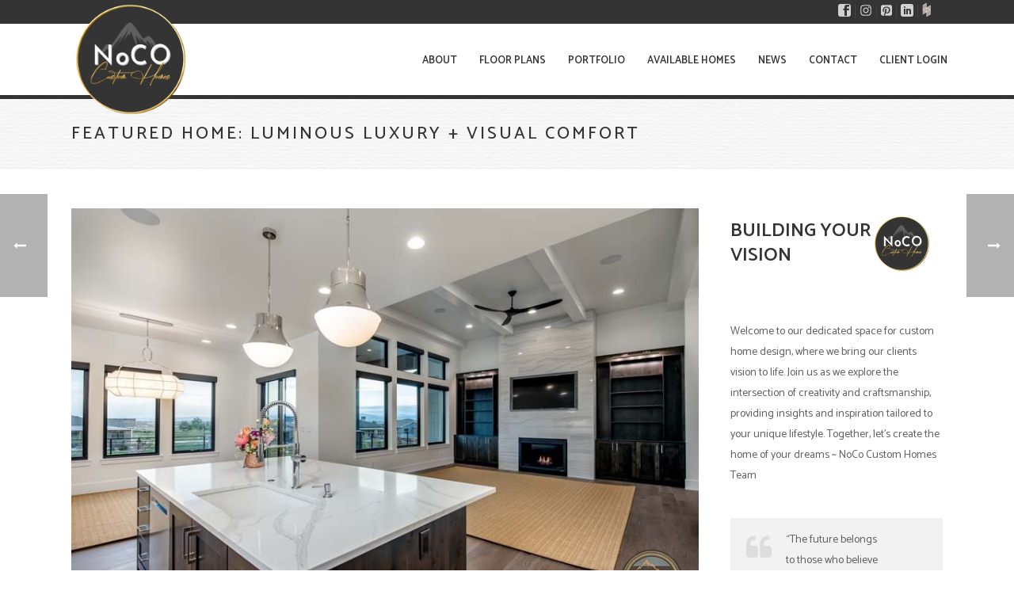

--- FILE ---
content_type: text/html; charset=UTF-8
request_url: https://nococustomhomes.com/visual-comfort-home-feature/
body_size: 30377
content:
<!DOCTYPE html><html lang="en-US" ><head><meta charset="UTF-8" /><meta name="viewport" content="width=device-width, initial-scale=1.0, minimum-scale=1.0, maximum-scale=1.0, user-scalable=0" /><meta http-equiv="X-UA-Compatible" content="IE=edge,chrome=1" /><meta name="format-detection" content="telephone=no"><style>#wpadminbar #wp-admin-bar-wccp_free_top_button .ab-icon:before{content:"\f160";color:#02CA02;top:3px}#wpadminbar #wp-admin-bar-wccp_free_top_button .ab-icon{transform:rotate(45deg)}</style> <script data-optimized="1" type="text/javascript">var ajaxurl="https://nococustomhomes.com/wp-admin/admin-ajax.php"</script><meta name='robots' content='index, follow, max-image-preview:large, max-snippet:-1, max-video-preview:-1' /><style>img:is([sizes="auto" i],[sizes^="auto," i]){contain-intrinsic-size:3000px 1500px}</style><style id="critical-path-css" type="text/css">body,html{width:100%;height:100%;margin:0;padding:0}.page-preloader{top:0;left:0;z-index:999;position:fixed;height:100%;width:100%;text-align:center}.preloader-preview-area{-webkit-animation-delay:-.2s;animation-delay:-.2s;top:50%;-webkit-transform:translateY(100%);-ms-transform:translateY(100%);transform:translateY(100%);margin-top:10px;max-height:calc(50% - 20px);opacity:1;width:100%;text-align:center;position:absolute}.preloader-logo{max-width:90%;top:50%;-webkit-transform:translateY(-100%);-ms-transform:translateY(-100%);transform:translateY(-100%);margin:-10px auto 0 auto;max-height:calc(50% - 20px);opacity:1;position:relative}.ball-pulse>div{width:15px;height:15px;border-radius:100%;margin:2px;-webkit-animation-fill-mode:both;animation-fill-mode:both;display:inline-block;-webkit-animation:ball-pulse .75s infinite cubic-bezier(.2,.68,.18,1.08);animation:ball-pulse .75s infinite cubic-bezier(.2,.68,.18,1.08)}.ball-pulse>div:nth-child(1){-webkit-animation-delay:-.36s;animation-delay:-.36s}.ball-pulse>div:nth-child(2){-webkit-animation-delay:-.24s;animation-delay:-.24s}.ball-pulse>div:nth-child(3){-webkit-animation-delay:-.12s;animation-delay:-.12s}@-webkit-keyframes ball-pulse{0%{-webkit-transform:scale(1);transform:scale(1);opacity:1}45%{-webkit-transform:scale(.1);transform:scale(.1);opacity:.7}80%{-webkit-transform:scale(1);transform:scale(1);opacity:1}}@keyframes ball-pulse{0%{-webkit-transform:scale(1);transform:scale(1);opacity:1}45%{-webkit-transform:scale(.1);transform:scale(.1);opacity:.7}80%{-webkit-transform:scale(1);transform:scale(1);opacity:1}}.ball-clip-rotate-pulse{position:relative;-webkit-transform:translateY(-15px) translateX(-10px);-ms-transform:translateY(-15px) translateX(-10px);transform:translateY(-15px) translateX(-10px);display:inline-block}.ball-clip-rotate-pulse>div{-webkit-animation-fill-mode:both;animation-fill-mode:both;position:absolute;top:0;left:0;border-radius:100%}.ball-clip-rotate-pulse>div:first-child{height:36px;width:36px;top:7px;left:-7px;-webkit-animation:ball-clip-rotate-pulse-scale 1s 0s cubic-bezier(.09,.57,.49,.9) infinite;animation:ball-clip-rotate-pulse-scale 1s 0s cubic-bezier(.09,.57,.49,.9) infinite}.ball-clip-rotate-pulse>div:last-child{position:absolute;width:50px;height:50px;left:-16px;top:-2px;background:0 0;border:2px solid;-webkit-animation:ball-clip-rotate-pulse-rotate 1s 0s cubic-bezier(.09,.57,.49,.9) infinite;animation:ball-clip-rotate-pulse-rotate 1s 0s cubic-bezier(.09,.57,.49,.9) infinite;-webkit-animation-duration:1s;animation-duration:1s}@-webkit-keyframes ball-clip-rotate-pulse-rotate{0%{-webkit-transform:rotate(0) scale(1);transform:rotate(0) scale(1)}50%{-webkit-transform:rotate(180deg) scale(.6);transform:rotate(180deg) scale(.6)}100%{-webkit-transform:rotate(360deg) scale(1);transform:rotate(360deg) scale(1)}}@keyframes ball-clip-rotate-pulse-rotate{0%{-webkit-transform:rotate(0) scale(1);transform:rotate(0) scale(1)}50%{-webkit-transform:rotate(180deg) scale(.6);transform:rotate(180deg) scale(.6)}100%{-webkit-transform:rotate(360deg) scale(1);transform:rotate(360deg) scale(1)}}@-webkit-keyframes ball-clip-rotate-pulse-scale{30%{-webkit-transform:scale(.3);transform:scale(.3)}100%{-webkit-transform:scale(1);transform:scale(1)}}@keyframes ball-clip-rotate-pulse-scale{30%{-webkit-transform:scale(.3);transform:scale(.3)}100%{-webkit-transform:scale(1);transform:scale(1)}}@-webkit-keyframes square-spin{25%{-webkit-transform:perspective(100px) rotateX(180deg) rotateY(0);transform:perspective(100px) rotateX(180deg) rotateY(0)}50%{-webkit-transform:perspective(100px) rotateX(180deg) rotateY(180deg);transform:perspective(100px) rotateX(180deg) rotateY(180deg)}75%{-webkit-transform:perspective(100px) rotateX(0) rotateY(180deg);transform:perspective(100px) rotateX(0) rotateY(180deg)}100%{-webkit-transform:perspective(100px) rotateX(0) rotateY(0);transform:perspective(100px) rotateX(0) rotateY(0)}}@keyframes square-spin{25%{-webkit-transform:perspective(100px) rotateX(180deg) rotateY(0);transform:perspective(100px) rotateX(180deg) rotateY(0)}50%{-webkit-transform:perspective(100px) rotateX(180deg) rotateY(180deg);transform:perspective(100px) rotateX(180deg) rotateY(180deg)}75%{-webkit-transform:perspective(100px) rotateX(0) rotateY(180deg);transform:perspective(100px) rotateX(0) rotateY(180deg)}100%{-webkit-transform:perspective(100px) rotateX(0) rotateY(0);transform:perspective(100px) rotateX(0) rotateY(0)}}.square-spin{display:inline-block}.square-spin>div{-webkit-animation-fill-mode:both;animation-fill-mode:both;width:50px;height:50px;-webkit-animation:square-spin 3s 0s cubic-bezier(.09,.57,.49,.9) infinite;animation:square-spin 3s 0s cubic-bezier(.09,.57,.49,.9) infinite}.cube-transition{position:relative;-webkit-transform:translate(-25px,-25px);-ms-transform:translate(-25px,-25px);transform:translate(-25px,-25px);display:inline-block}.cube-transition>div{-webkit-animation-fill-mode:both;animation-fill-mode:both;width:15px;height:15px;position:absolute;top:-5px;left:-5px;-webkit-animation:cube-transition 1.6s 0s infinite ease-in-out;animation:cube-transition 1.6s 0s infinite ease-in-out}.cube-transition>div:last-child{-webkit-animation-delay:-.8s;animation-delay:-.8s}@-webkit-keyframes cube-transition{25%{-webkit-transform:translateX(50px) scale(.5) rotate(-90deg);transform:translateX(50px) scale(.5) rotate(-90deg)}50%{-webkit-transform:translate(50px,50px) rotate(-180deg);transform:translate(50px,50px) rotate(-180deg)}75%{-webkit-transform:translateY(50px) scale(.5) rotate(-270deg);transform:translateY(50px) scale(.5) rotate(-270deg)}100%{-webkit-transform:rotate(-360deg);transform:rotate(-360deg)}}@keyframes cube-transition{25%{-webkit-transform:translateX(50px) scale(.5) rotate(-90deg);transform:translateX(50px) scale(.5) rotate(-90deg)}50%{-webkit-transform:translate(50px,50px) rotate(-180deg);transform:translate(50px,50px) rotate(-180deg)}75%{-webkit-transform:translateY(50px) scale(.5) rotate(-270deg);transform:translateY(50px) scale(.5) rotate(-270deg)}100%{-webkit-transform:rotate(-360deg);transform:rotate(-360deg)}}.ball-scale>div{border-radius:100%;margin:2px;-webkit-animation-fill-mode:both;animation-fill-mode:both;display:inline-block;height:60px;width:60px;-webkit-animation:ball-scale 1s 0s ease-in-out infinite;animation:ball-scale 1s 0s ease-in-out infinite}@-webkit-keyframes ball-scale{0%{-webkit-transform:scale(0);transform:scale(0)}100%{-webkit-transform:scale(1);transform:scale(1);opacity:0}}@keyframes ball-scale{0%{-webkit-transform:scale(0);transform:scale(0)}100%{-webkit-transform:scale(1);transform:scale(1);opacity:0}}.line-scale>div{-webkit-animation-fill-mode:both;animation-fill-mode:both;display:inline-block;width:5px;height:50px;border-radius:2px;margin:2px}.line-scale>div:nth-child(1){-webkit-animation:line-scale 1s -.5s infinite cubic-bezier(.2,.68,.18,1.08);animation:line-scale 1s -.5s infinite cubic-bezier(.2,.68,.18,1.08)}.line-scale>div:nth-child(2){-webkit-animation:line-scale 1s -.4s infinite cubic-bezier(.2,.68,.18,1.08);animation:line-scale 1s -.4s infinite cubic-bezier(.2,.68,.18,1.08)}.line-scale>div:nth-child(3){-webkit-animation:line-scale 1s -.3s infinite cubic-bezier(.2,.68,.18,1.08);animation:line-scale 1s -.3s infinite cubic-bezier(.2,.68,.18,1.08)}.line-scale>div:nth-child(4){-webkit-animation:line-scale 1s -.2s infinite cubic-bezier(.2,.68,.18,1.08);animation:line-scale 1s -.2s infinite cubic-bezier(.2,.68,.18,1.08)}.line-scale>div:nth-child(5){-webkit-animation:line-scale 1s -.1s infinite cubic-bezier(.2,.68,.18,1.08);animation:line-scale 1s -.1s infinite cubic-bezier(.2,.68,.18,1.08)}@-webkit-keyframes line-scale{0%{-webkit-transform:scaley(1);transform:scaley(1)}50%{-webkit-transform:scaley(.4);transform:scaley(.4)}100%{-webkit-transform:scaley(1);transform:scaley(1)}}@keyframes line-scale{0%{-webkit-transform:scaley(1);transform:scaley(1)}50%{-webkit-transform:scaley(.4);transform:scaley(.4)}100%{-webkit-transform:scaley(1);transform:scaley(1)}}.ball-scale-multiple{position:relative;-webkit-transform:translateY(30px);-ms-transform:translateY(30px);transform:translateY(30px);display:inline-block}.ball-scale-multiple>div{border-radius:100%;-webkit-animation-fill-mode:both;animation-fill-mode:both;margin:2px;position:absolute;left:-30px;top:0;opacity:0;margin:0;width:50px;height:50px;-webkit-animation:ball-scale-multiple 1s 0s linear infinite;animation:ball-scale-multiple 1s 0s linear infinite}.ball-scale-multiple>div:nth-child(2){-webkit-animation-delay:-.2s;animation-delay:-.2s}.ball-scale-multiple>div:nth-child(3){-webkit-animation-delay:-.2s;animation-delay:-.2s}@-webkit-keyframes ball-scale-multiple{0%{-webkit-transform:scale(0);transform:scale(0);opacity:0}5%{opacity:1}100%{-webkit-transform:scale(1);transform:scale(1);opacity:0}}@keyframes ball-scale-multiple{0%{-webkit-transform:scale(0);transform:scale(0);opacity:0}5%{opacity:1}100%{-webkit-transform:scale(1);transform:scale(1);opacity:0}}.ball-pulse-sync{display:inline-block}.ball-pulse-sync>div{width:15px;height:15px;border-radius:100%;margin:2px;-webkit-animation-fill-mode:both;animation-fill-mode:both;display:inline-block}.ball-pulse-sync>div:nth-child(1){-webkit-animation:ball-pulse-sync .6s -.21s infinite ease-in-out;animation:ball-pulse-sync .6s -.21s infinite ease-in-out}.ball-pulse-sync>div:nth-child(2){-webkit-animation:ball-pulse-sync .6s -.14s infinite ease-in-out;animation:ball-pulse-sync .6s -.14s infinite ease-in-out}.ball-pulse-sync>div:nth-child(3){-webkit-animation:ball-pulse-sync .6s -70ms infinite ease-in-out;animation:ball-pulse-sync .6s -70ms infinite ease-in-out}@-webkit-keyframes ball-pulse-sync{33%{-webkit-transform:translateY(10px);transform:translateY(10px)}66%{-webkit-transform:translateY(-10px);transform:translateY(-10px)}100%{-webkit-transform:translateY(0);transform:translateY(0)}}@keyframes ball-pulse-sync{33%{-webkit-transform:translateY(10px);transform:translateY(10px)}66%{-webkit-transform:translateY(-10px);transform:translateY(-10px)}100%{-webkit-transform:translateY(0);transform:translateY(0)}}.transparent-circle{display:inline-block;border-top:.5em solid rgb(255 255 255 / .2);border-right:.5em solid rgb(255 255 255 / .2);border-bottom:.5em solid rgb(255 255 255 / .2);border-left:.5em solid #fff;-webkit-transform:translateZ(0);transform:translateZ(0);-webkit-animation:transparent-circle 1.1s infinite linear;animation:transparent-circle 1.1s infinite linear;width:50px;height:50px;border-radius:50%}.transparent-circle:after{border-radius:50%;width:10em;height:10em}@-webkit-keyframes transparent-circle{0%{-webkit-transform:rotate(0);transform:rotate(0)}100%{-webkit-transform:rotate(360deg);transform:rotate(360deg)}}@keyframes transparent-circle{0%{-webkit-transform:rotate(0);transform:rotate(0)}100%{-webkit-transform:rotate(360deg);transform:rotate(360deg)}}.ball-spin-fade-loader{position:relative;top:-10px;left:-10px;display:inline-block}.ball-spin-fade-loader>div{width:15px;height:15px;border-radius:100%;margin:2px;-webkit-animation-fill-mode:both;animation-fill-mode:both;position:absolute;-webkit-animation:ball-spin-fade-loader 1s infinite linear;animation:ball-spin-fade-loader 1s infinite linear}.ball-spin-fade-loader>div:nth-child(1){top:25px;left:0;animation-delay:-.84s;-webkit-animation-delay:-.84s}.ball-spin-fade-loader>div:nth-child(2){top:17.05px;left:17.05px;animation-delay:-.72s;-webkit-animation-delay:-.72s}.ball-spin-fade-loader>div:nth-child(3){top:0;left:25px;animation-delay:-.6s;-webkit-animation-delay:-.6s}.ball-spin-fade-loader>div:nth-child(4){top:-17.05px;left:17.05px;animation-delay:-.48s;-webkit-animation-delay:-.48s}.ball-spin-fade-loader>div:nth-child(5){top:-25px;left:0;animation-delay:-.36s;-webkit-animation-delay:-.36s}.ball-spin-fade-loader>div:nth-child(6){top:-17.05px;left:-17.05px;animation-delay:-.24s;-webkit-animation-delay:-.24s}.ball-spin-fade-loader>div:nth-child(7){top:0;left:-25px;animation-delay:-.12s;-webkit-animation-delay:-.12s}.ball-spin-fade-loader>div:nth-child(8){top:17.05px;left:-17.05px;animation-delay:0s;-webkit-animation-delay:0s}@-webkit-keyframes ball-spin-fade-loader{50%{opacity:.3;-webkit-transform:scale(.4);transform:scale(.4)}100%{opacity:1;-webkit-transform:scale(1);transform:scale(1)}}@keyframes ball-spin-fade-loader{50%{opacity:.3;-webkit-transform:scale(.4);transform:scale(.4)}100%{opacity:1;-webkit-transform:scale(1);transform:scale(1)}}</style><title>Visual Comfort Custom Home Feature | NoCO Custom Homes</title><meta name="description" content="For this home, Visual Comfort fixtures are featured in the entryway, office, kitchen, bedrooms, &amp; bathrooms to uniquely light each room. " /><link rel="canonical" href="https://nococustomhomes.com/visual-comfort-home-feature/" /><meta property="og:locale" content="en_US" /><meta property="og:type" content="article" /><meta property="og:title" content="Visual Comfort Custom Home Feature | NoCO Custom Homes" /><meta property="og:description" content="For this home, Visual Comfort fixtures are featured in the entryway, office, kitchen, bedrooms, &amp; bathrooms to uniquely light each room. " /><meta property="og:url" content="https://nococustomhomes.com/visual-comfort-home-feature/" /><meta property="og:site_name" content="NoCO Custom Homes" /><meta property="article:published_time" content="2021-08-02T19:32:09+00:00" /><meta property="og:image" content="https://nococustomhomes.com/wp-content/uploads/2021/08/rdy_3406-edit-2-e1627932625954.jpg" /><meta property="og:image:width" content="844" /><meta property="og:image:height" content="495" /><meta property="og:image:type" content="image/jpeg" /><meta name="author" content="NoCO Custom Homes" /><meta name="twitter:card" content="summary_large_image" /><meta name="twitter:label1" content="Written by" /><meta name="twitter:data1" content="NoCO Custom Homes" /><meta name="twitter:label2" content="Est. reading time" /><meta name="twitter:data2" content="4 minutes" /><link rel="alternate" type="application/rss+xml" title="NoCO Custom Homes &raquo; Feed" href="https://nococustomhomes.com/feed/" /><link rel="alternate" type="application/rss+xml" title="NoCO Custom Homes &raquo; Comments Feed" href="https://nococustomhomes.com/comments/feed/" /><link rel="shortcut icon" href="https://nococustomhomes.com/wp-content/uploads/2025/01/noco_favicon.jpg"  /><link rel="apple-touch-icon-precomposed" href="https://nococustomhomes.com/wp-content/uploads/2025/01/noco_apple2.jpg"><link rel="apple-touch-icon-precomposed" sizes="114x114" href="https://nococustomhomes.com/wp-content/uploads/2025/01/noco_apple3.jpg"><link rel="apple-touch-icon-precomposed" sizes="72x72" href="https://nococustomhomes.com/wp-content/uploads/2025/01/noco_apple.jpg"><link rel="apple-touch-icon-precomposed" sizes="144x144" href="https://nococustomhomes.com/wp-content/uploads/2025/01/noco_apple4.jpg"> <script data-optimized="1" type="text/javascript">window.abb={};php={};window.PHP={};PHP.ajax="https://nococustomhomes.com/wp-admin/admin-ajax.php";PHP.wp_p_id="2761";var mk_header_parallax,mk_banner_parallax,mk_page_parallax,mk_footer_parallax,mk_body_parallax;var mk_images_dir="https://nococustomhomes.com/wp-content/themes/jupiter/assets/images",mk_theme_js_path="https://nococustomhomes.com/wp-content/themes/jupiter/assets/js",mk_theme_dir="https://nococustomhomes.com/wp-content/themes/jupiter",mk_captcha_placeholder="Enter Captcha",mk_captcha_invalid_txt="Invalid. Try again.",mk_captcha_correct_txt="Captcha correct.",mk_responsive_nav_width=1140,mk_vertical_header_back="Back",mk_vertical_header_anim="1",mk_check_rtl=!0,mk_grid_width=1140,mk_ajax_search_option="disable",mk_preloader_bg_color="#ffffff",mk_accent_color="#606060",mk_go_to_top="true",mk_smooth_scroll="true",mk_show_background_video="true",mk_preloader_bar_color="#606060",mk_preloader_logo="/wp-content/uploads/2016/05/logo-load.png";var mk_header_parallax=!1,mk_banner_parallax=!1,mk_footer_parallax=!1,mk_body_parallax=!1,mk_no_more_posts="No More Posts",mk_typekit_id="",mk_google_fonts=["Catamaran:100italic,200italic,300italic,400italic,500italic,600italic,700italic,800italic,900italic,100,200,300,400,500,600,700,800,900"],mk_global_lazyload=!0</script> <style>.lazyload,.lazyloading{max-width:100%}</style><link data-optimized="1" rel='stylesheet' id='vc_extensions_cqbundle_adminicon-css' href='https://nococustomhomes.com/wp-content/litespeed/css/2991482ff8e7683daa192be13c6d8e61.css?ver=d8e61' type='text/css' media='all' /><link data-optimized="1" rel='stylesheet' id='wp-block-library-css' href='https://nococustomhomes.com/wp-content/litespeed/css/7b2315f8f180848e38b7eacb2dc9b137.css?ver=9b137' type='text/css' media='all' /><style id='wp-block-library-theme-inline-css' type='text/css'>.wp-block-audio :where(figcaption){color:#555;font-size:13px;text-align:center}.is-dark-theme .wp-block-audio :where(figcaption){color:#ffffffa6}.wp-block-audio{margin:0 0 1em}.wp-block-code{border:1px solid #ccc;border-radius:4px;font-family:Menlo,Consolas,monaco,monospace;padding:.8em 1em}.wp-block-embed :where(figcaption){color:#555;font-size:13px;text-align:center}.is-dark-theme .wp-block-embed :where(figcaption){color:#ffffffa6}.wp-block-embed{margin:0 0 1em}.blocks-gallery-caption{color:#555;font-size:13px;text-align:center}.is-dark-theme .blocks-gallery-caption{color:#ffffffa6}:root :where(.wp-block-image figcaption){color:#555;font-size:13px;text-align:center}.is-dark-theme :root :where(.wp-block-image figcaption){color:#ffffffa6}.wp-block-image{margin:0 0 1em}.wp-block-pullquote{border-bottom:4px solid;border-top:4px solid;color:currentColor;margin-bottom:1.75em}.wp-block-pullquote cite,.wp-block-pullquote footer,.wp-block-pullquote__citation{color:currentColor;font-size:.8125em;font-style:normal;text-transform:uppercase}.wp-block-quote{border-left:.25em solid;margin:0 0 1.75em;padding-left:1em}.wp-block-quote cite,.wp-block-quote footer{color:currentColor;font-size:.8125em;font-style:normal;position:relative}.wp-block-quote:where(.has-text-align-right){border-left:none;border-right:.25em solid;padding-left:0;padding-right:1em}.wp-block-quote:where(.has-text-align-center){border:none;padding-left:0}.wp-block-quote.is-large,.wp-block-quote.is-style-large,.wp-block-quote:where(.is-style-plain){border:none}.wp-block-search .wp-block-search__label{font-weight:700}.wp-block-search__button{border:1px solid #ccc;padding:.375em .625em}:where(.wp-block-group.has-background){padding:1.25em 2.375em}.wp-block-separator.has-css-opacity{opacity:.4}.wp-block-separator{border:none;border-bottom:2px solid;margin-left:auto;margin-right:auto}.wp-block-separator.has-alpha-channel-opacity{opacity:1}.wp-block-separator:not(.is-style-wide):not(.is-style-dots){width:100px}.wp-block-separator.has-background:not(.is-style-dots){border-bottom:none;height:1px}.wp-block-separator.has-background:not(.is-style-wide):not(.is-style-dots){height:2px}.wp-block-table{margin:0 0 1em}.wp-block-table td,.wp-block-table th{word-break:normal}.wp-block-table :where(figcaption){color:#555;font-size:13px;text-align:center}.is-dark-theme .wp-block-table :where(figcaption){color:#ffffffa6}.wp-block-video :where(figcaption){color:#555;font-size:13px;text-align:center}.is-dark-theme .wp-block-video :where(figcaption){color:#ffffffa6}.wp-block-video{margin:0 0 1em}:root :where(.wp-block-template-part.has-background){margin-bottom:0;margin-top:0;padding:1.25em 2.375em}</style><style id='classic-theme-styles-inline-css' type='text/css'>/*! This file is auto-generated */
.wp-block-button__link{color:#fff;background-color:#32373c;border-radius:9999px;box-shadow:none;text-decoration:none;padding:calc(.667em + 2px) calc(1.333em + 2px);font-size:1.125em}.wp-block-file__button{background:#32373c;color:#fff;text-decoration:none}</style><style id='global-styles-inline-css' type='text/css'>:root{--wp--preset--aspect-ratio--square:1;--wp--preset--aspect-ratio--4-3:4/3;--wp--preset--aspect-ratio--3-4:3/4;--wp--preset--aspect-ratio--3-2:3/2;--wp--preset--aspect-ratio--2-3:2/3;--wp--preset--aspect-ratio--16-9:16/9;--wp--preset--aspect-ratio--9-16:9/16;--wp--preset--color--black:#000000;--wp--preset--color--cyan-bluish-gray:#abb8c3;--wp--preset--color--white:#ffffff;--wp--preset--color--pale-pink:#f78da7;--wp--preset--color--vivid-red:#cf2e2e;--wp--preset--color--luminous-vivid-orange:#ff6900;--wp--preset--color--luminous-vivid-amber:#fcb900;--wp--preset--color--light-green-cyan:#7bdcb5;--wp--preset--color--vivid-green-cyan:#00d084;--wp--preset--color--pale-cyan-blue:#8ed1fc;--wp--preset--color--vivid-cyan-blue:#0693e3;--wp--preset--color--vivid-purple:#9b51e0;--wp--preset--gradient--vivid-cyan-blue-to-vivid-purple:linear-gradient(135deg,rgba(6,147,227,1) 0%,rgb(155,81,224) 100%);--wp--preset--gradient--light-green-cyan-to-vivid-green-cyan:linear-gradient(135deg,rgb(122,220,180) 0%,rgb(0,208,130) 100%);--wp--preset--gradient--luminous-vivid-amber-to-luminous-vivid-orange:linear-gradient(135deg,rgba(252,185,0,1) 0%,rgba(255,105,0,1) 100%);--wp--preset--gradient--luminous-vivid-orange-to-vivid-red:linear-gradient(135deg,rgba(255,105,0,1) 0%,rgb(207,46,46) 100%);--wp--preset--gradient--very-light-gray-to-cyan-bluish-gray:linear-gradient(135deg,rgb(238,238,238) 0%,rgb(169,184,195) 100%);--wp--preset--gradient--cool-to-warm-spectrum:linear-gradient(135deg,rgb(74,234,220) 0%,rgb(151,120,209) 20%,rgb(207,42,186) 40%,rgb(238,44,130) 60%,rgb(251,105,98) 80%,rgb(254,248,76) 100%);--wp--preset--gradient--blush-light-purple:linear-gradient(135deg,rgb(255,206,236) 0%,rgb(152,150,240) 100%);--wp--preset--gradient--blush-bordeaux:linear-gradient(135deg,rgb(254,205,165) 0%,rgb(254,45,45) 50%,rgb(107,0,62) 100%);--wp--preset--gradient--luminous-dusk:linear-gradient(135deg,rgb(255,203,112) 0%,rgb(199,81,192) 50%,rgb(65,88,208) 100%);--wp--preset--gradient--pale-ocean:linear-gradient(135deg,rgb(255,245,203) 0%,rgb(182,227,212) 50%,rgb(51,167,181) 100%);--wp--preset--gradient--electric-grass:linear-gradient(135deg,rgb(202,248,128) 0%,rgb(113,206,126) 100%);--wp--preset--gradient--midnight:linear-gradient(135deg,rgb(2,3,129) 0%,rgb(40,116,252) 100%);--wp--preset--font-size--small:13px;--wp--preset--font-size--medium:20px;--wp--preset--font-size--large:36px;--wp--preset--font-size--x-large:42px;--wp--preset--spacing--20:0.44rem;--wp--preset--spacing--30:0.67rem;--wp--preset--spacing--40:1rem;--wp--preset--spacing--50:1.5rem;--wp--preset--spacing--60:2.25rem;--wp--preset--spacing--70:3.38rem;--wp--preset--spacing--80:5.06rem;--wp--preset--shadow--natural:6px 6px 9px rgba(0, 0, 0, 0.2);--wp--preset--shadow--deep:12px 12px 50px rgba(0, 0, 0, 0.4);--wp--preset--shadow--sharp:6px 6px 0px rgba(0, 0, 0, 0.2);--wp--preset--shadow--outlined:6px 6px 0px -3px rgba(255, 255, 255, 1), 6px 6px rgba(0, 0, 0, 1);--wp--preset--shadow--crisp:6px 6px 0px rgba(0, 0, 0, 1)}:where(.is-layout-flex){gap:.5em}:where(.is-layout-grid){gap:.5em}body .is-layout-flex{display:flex}.is-layout-flex{flex-wrap:wrap;align-items:center}.is-layout-flex>:is(*,div){margin:0}body .is-layout-grid{display:grid}.is-layout-grid>:is(*,div){margin:0}:where(.wp-block-columns.is-layout-flex){gap:2em}:where(.wp-block-columns.is-layout-grid){gap:2em}:where(.wp-block-post-template.is-layout-flex){gap:1.25em}:where(.wp-block-post-template.is-layout-grid){gap:1.25em}.has-black-color{color:var(--wp--preset--color--black)!important}.has-cyan-bluish-gray-color{color:var(--wp--preset--color--cyan-bluish-gray)!important}.has-white-color{color:var(--wp--preset--color--white)!important}.has-pale-pink-color{color:var(--wp--preset--color--pale-pink)!important}.has-vivid-red-color{color:var(--wp--preset--color--vivid-red)!important}.has-luminous-vivid-orange-color{color:var(--wp--preset--color--luminous-vivid-orange)!important}.has-luminous-vivid-amber-color{color:var(--wp--preset--color--luminous-vivid-amber)!important}.has-light-green-cyan-color{color:var(--wp--preset--color--light-green-cyan)!important}.has-vivid-green-cyan-color{color:var(--wp--preset--color--vivid-green-cyan)!important}.has-pale-cyan-blue-color{color:var(--wp--preset--color--pale-cyan-blue)!important}.has-vivid-cyan-blue-color{color:var(--wp--preset--color--vivid-cyan-blue)!important}.has-vivid-purple-color{color:var(--wp--preset--color--vivid-purple)!important}.has-black-background-color{background-color:var(--wp--preset--color--black)!important}.has-cyan-bluish-gray-background-color{background-color:var(--wp--preset--color--cyan-bluish-gray)!important}.has-white-background-color{background-color:var(--wp--preset--color--white)!important}.has-pale-pink-background-color{background-color:var(--wp--preset--color--pale-pink)!important}.has-vivid-red-background-color{background-color:var(--wp--preset--color--vivid-red)!important}.has-luminous-vivid-orange-background-color{background-color:var(--wp--preset--color--luminous-vivid-orange)!important}.has-luminous-vivid-amber-background-color{background-color:var(--wp--preset--color--luminous-vivid-amber)!important}.has-light-green-cyan-background-color{background-color:var(--wp--preset--color--light-green-cyan)!important}.has-vivid-green-cyan-background-color{background-color:var(--wp--preset--color--vivid-green-cyan)!important}.has-pale-cyan-blue-background-color{background-color:var(--wp--preset--color--pale-cyan-blue)!important}.has-vivid-cyan-blue-background-color{background-color:var(--wp--preset--color--vivid-cyan-blue)!important}.has-vivid-purple-background-color{background-color:var(--wp--preset--color--vivid-purple)!important}.has-black-border-color{border-color:var(--wp--preset--color--black)!important}.has-cyan-bluish-gray-border-color{border-color:var(--wp--preset--color--cyan-bluish-gray)!important}.has-white-border-color{border-color:var(--wp--preset--color--white)!important}.has-pale-pink-border-color{border-color:var(--wp--preset--color--pale-pink)!important}.has-vivid-red-border-color{border-color:var(--wp--preset--color--vivid-red)!important}.has-luminous-vivid-orange-border-color{border-color:var(--wp--preset--color--luminous-vivid-orange)!important}.has-luminous-vivid-amber-border-color{border-color:var(--wp--preset--color--luminous-vivid-amber)!important}.has-light-green-cyan-border-color{border-color:var(--wp--preset--color--light-green-cyan)!important}.has-vivid-green-cyan-border-color{border-color:var(--wp--preset--color--vivid-green-cyan)!important}.has-pale-cyan-blue-border-color{border-color:var(--wp--preset--color--pale-cyan-blue)!important}.has-vivid-cyan-blue-border-color{border-color:var(--wp--preset--color--vivid-cyan-blue)!important}.has-vivid-purple-border-color{border-color:var(--wp--preset--color--vivid-purple)!important}.has-vivid-cyan-blue-to-vivid-purple-gradient-background{background:var(--wp--preset--gradient--vivid-cyan-blue-to-vivid-purple)!important}.has-light-green-cyan-to-vivid-green-cyan-gradient-background{background:var(--wp--preset--gradient--light-green-cyan-to-vivid-green-cyan)!important}.has-luminous-vivid-amber-to-luminous-vivid-orange-gradient-background{background:var(--wp--preset--gradient--luminous-vivid-amber-to-luminous-vivid-orange)!important}.has-luminous-vivid-orange-to-vivid-red-gradient-background{background:var(--wp--preset--gradient--luminous-vivid-orange-to-vivid-red)!important}.has-very-light-gray-to-cyan-bluish-gray-gradient-background{background:var(--wp--preset--gradient--very-light-gray-to-cyan-bluish-gray)!important}.has-cool-to-warm-spectrum-gradient-background{background:var(--wp--preset--gradient--cool-to-warm-spectrum)!important}.has-blush-light-purple-gradient-background{background:var(--wp--preset--gradient--blush-light-purple)!important}.has-blush-bordeaux-gradient-background{background:var(--wp--preset--gradient--blush-bordeaux)!important}.has-luminous-dusk-gradient-background{background:var(--wp--preset--gradient--luminous-dusk)!important}.has-pale-ocean-gradient-background{background:var(--wp--preset--gradient--pale-ocean)!important}.has-electric-grass-gradient-background{background:var(--wp--preset--gradient--electric-grass)!important}.has-midnight-gradient-background{background:var(--wp--preset--gradient--midnight)!important}.has-small-font-size{font-size:var(--wp--preset--font-size--small)!important}.has-medium-font-size{font-size:var(--wp--preset--font-size--medium)!important}.has-large-font-size{font-size:var(--wp--preset--font-size--large)!important}.has-x-large-font-size{font-size:var(--wp--preset--font-size--x-large)!important}:where(.wp-block-post-template.is-layout-flex){gap:1.25em}:where(.wp-block-post-template.is-layout-grid){gap:1.25em}:where(.wp-block-columns.is-layout-flex){gap:2em}:where(.wp-block-columns.is-layout-grid){gap:2em}:root :where(.wp-block-pullquote){font-size:1.5em;line-height:1.6}</style><link data-optimized="1" rel='stylesheet' id='contact-form-7-css' href='https://nococustomhomes.com/wp-content/litespeed/css/61e807001a79c1290c0479d1c86a6cd8.css?ver=a6cd8' type='text/css' media='all' /><link data-optimized="1" rel='stylesheet' id='wp-components-css' href='https://nococustomhomes.com/wp-content/litespeed/css/7030d27b88511d5760e8ca6d4474cde3.css?ver=4cde3' type='text/css' media='all' /><link data-optimized="1" rel='stylesheet' id='godaddy-styles-css' href='https://nococustomhomes.com/wp-content/litespeed/css/7f88efbfaafc60002aed264b584bdb80.css?ver=bdb80' type='text/css' media='all' /><link data-optimized="1" rel='stylesheet' id='theme-styles-css' href='https://nococustomhomes.com/wp-content/litespeed/css/f52892740ec4062c93126ab92f29f958.css?ver=9f958' type='text/css' media='all' /><style id='theme-styles-inline-css' type='text/css'>#wpadminbar{-webkit-backface-visibility:hidden;backface-visibility:hidden;-webkit-perspective:1000;-ms-perspective:1000;perspective:1000;-webkit-transform:translateZ(0);-ms-transform:translateZ(0);transform:translateZ(0)}@media screen and (max-width:600px){#wpadminbar{position:fixed!important}}body{background-color:#fff}.hb-custom-header #mk-page-introduce,.mk-header{background-color:#fff;background-image:url(/wp-content/uploads/2016/05/paper-top.jpg);background-repeat:repeat;background-position:left top}.hb-custom-header>div,.mk-header-bg{background-color:#fff;background-repeat:repeat-x;background-position:left top}.mk-classic-nav-bg{background-color:#fff;background-repeat:repeat-x;background-position:left top}.master-holder-bg{background-color:#fff}#mk-footer{background-color:#343434;background-image:url(https://nococustomhomes.com/wp-content/uploads/2025/01/nocologo_footer.png);background-repeat:no-repeat;background-position:right bottom}#mk-boxed-layout{-webkit-box-shadow:0 0 0 #fff0;-moz-box-shadow:0 0 0 #fff0;box-shadow:0 0 0 #fff0}.mk-news-tab .mk-tabs-tabs .is-active a,.mk-fancy-title.pattern-style span,.mk-fancy-title.pattern-style.color-gradient span:after,.page-bg-color{background-color:#fff}.page-title{font-size:22px;color:#343434;text-transform:uppercase;font-weight:500;letter-spacing:3px}.page-subtitle{font-size:14px;line-height:100%;color:#606060;font-size:14px;text-transform:none}.mk-header{border-bottom:1px solid #ededed}.mk-header.sticky-style-fixed.a-sticky .mk-header-holder{border-bottom:1px solid #343434}.header-style-1 .mk-header-padding-wrapper,.header-style-2 .mk-header-padding-wrapper,.header-style-3 .mk-header-padding-wrapper{padding-top:126px}.mk-process-steps[max-width~="950px"] ul::before{display:none!important}.mk-process-steps[max-width~="950px"] li{margin-bottom:30px!important;width:100%!important;text-align:center}.mk-event-countdown-ul[max-width~="750px"] li{width:90%;display:block;margin:0 auto 15px}body{font-family:Catamaran}@font-face{font-family:'star';src:url(https://nococustomhomes.com/wp-content/themes/jupiter/assets/stylesheet/fonts/star/font.eot);src:url('https://nococustomhomes.com/wp-content/themes/jupiter/assets/stylesheet/fonts/star/font.eot?#iefix') format('embedded-opentype'),url(https://nococustomhomes.com/wp-content/themes/jupiter/assets/stylesheet/fonts/star/font.woff) format('woff'),url(https://nococustomhomes.com/wp-content/themes/jupiter/assets/stylesheet/fonts/star/font.ttf) format('truetype'),url('https://nococustomhomes.com/wp-content/themes/jupiter/assets/stylesheet/fonts/star/font.svg#star') format('svg');font-weight:400;font-style:normal}@font-face{font-family:'WooCommerce';src:url(https://nococustomhomes.com/wp-content/themes/jupiter/assets/stylesheet/fonts/woocommerce/font.eot);src:url('https://nococustomhomes.com/wp-content/themes/jupiter/assets/stylesheet/fonts/woocommerce/font.eot?#iefix') format('embedded-opentype'),url(https://nococustomhomes.com/wp-content/themes/jupiter/assets/stylesheet/fonts/woocommerce/font.woff) format('woff'),url(https://nococustomhomes.com/wp-content/themes/jupiter/assets/stylesheet/fonts/woocommerce/font.ttf) format('truetype'),url('https://nococustomhomes.com/wp-content/themes/jupiter/assets/stylesheet/fonts/woocommerce/font.svg#WooCommerce') format('svg');font-weight:400;font-style:normal}body .gf-glass,body div.gf-glass{margin:0 auto!important;max-width:600px!important;text-align:center!important;position:relative!important}body .gf-glass .gform_title,body .gf-glass .gform_description{display:none!important}body .gf-glass,body .gf-glass .gfield_label,body .gf-glass .gfield_description,body .gf-glass .gform_wrapper .gform_body .gform_fields .gfield .gfield_label{color:#fff!important}body .gf-glass .gfield input[type="text"],body .gf-glass .gfield input[type="email"],body .gf-glass .gfield input[type="url"],body .gf-glass .gfield input[type="tel"],body .gf-glass .gfield input[type="number"],body .gf-glass .gfield textarea,body .gf-glass .gfield select,body .gf-glass .gform_wrapper .gform_body .gform_fields .gfield input[type="text"],body .gf-glass .gform_wrapper .gform_body .gform_fields .gfield input[type="email"],body .gf-glass .gform_wrapper .gform_body .gform_fields .gfield textarea{background:rgb(255 255 255 / .15)!important;border:1px solid rgb(255 255 255 / .3)!important;border-radius:5px!important;padding:.75em 1em!important;color:#fff!important;backdrop-filter:blur(8px)!important;-webkit-backdrop-filter:blur(8px)!important;font-weight:500!important;width:100%!important;box-sizing:border-box!important}body .gf-glass .gfield input::placeholder,body .gf-glass .gfield textarea::placeholder{color:rgb(255 255 255 / .7)!important}body .gf-glass .gform_footer input[type="submit"],body .gf-glass .gform_wrapper .gform_footer input[type="submit"]{background:rgb(255 255 255 / .2)!important;border:1px solid rgb(255 255 255 / .4)!important;border-radius:5px!important;color:#fff!important;padding:.75em 2em!important;cursor:pointer!important;backdrop-filter:blur(8px)!important;-webkit-backdrop-filter:blur(8px)!important;transition:background 0.2s ease!important;font-weight:600!important;text-transform:uppercase!important;letter-spacing:1px!important}body .gf-glass .gform_footer input[type="submit"]:hover,body .gf-glass .gform_wrapper .gform_footer input[type="submit"]:hover{background:rgb(255 255 255 / .3)!important;transform:translateY(-1px)!important}body .gf-glass .gfield input:focus,body .gf-glass .gfield textarea:focus,body .gf-glass .gfield select:focus{background:rgb(255 255 255 / .25)!important;border-color:rgb(255 255 255 / .6)!important;outline:none!important;box-shadow:0 0 10px rgb(255 255 255 / .3)!important}.gf-glass-alt{margin:0 auto!important;max-width:500px!important;text-align:left!important}.gf-glass-small{margin:0 auto!important;max-width:400px!important;text-align:center!important}</style><link data-optimized="1" rel='stylesheet' id='mkhb-render-css' href='https://nococustomhomes.com/wp-content/litespeed/css/e184a961c3e275f3f59606ee8ff6b47f.css?ver=6b47f' type='text/css' media='all' /><link data-optimized="1" rel='stylesheet' id='mkhb-row-css' href='https://nococustomhomes.com/wp-content/litespeed/css/69e49ac46a0be362f86a9b403194c5bf.css?ver=4c5bf' type='text/css' media='all' /><link data-optimized="1" rel='stylesheet' id='mkhb-column-css' href='https://nococustomhomes.com/wp-content/litespeed/css/0aa73d33143627e1216c17a7d2a01786.css?ver=01786' type='text/css' media='all' /><link data-optimized="1" rel='stylesheet' id='theme-options-css' href='https://nococustomhomes.com/wp-content/litespeed/css/954a51d3b29ce41c2918ee057f8c5f59.css?ver=c5f59' type='text/css' media='all' /><link data-optimized="1" rel='stylesheet' id='jupiter-donut-shortcodes-css' href='https://nococustomhomes.com/wp-content/litespeed/css/c9203343b081e87f1b8a7d89308ed66b.css?ver=ed66b' type='text/css' media='all' /><link data-optimized="1" rel='stylesheet' id='mk-style-css' href='https://nococustomhomes.com/wp-content/litespeed/css/01464a21aa92dc354646cea3d753bcfc.css?ver=3bcfc' type='text/css' media='all' /> <script data-optimized="1" type="text/javascript" data-noptimize='' data-no-minify='' src="https://nococustomhomes.com/wp-content/litespeed/js/9c479afc634878ee309bd3ede724b43b.js?ver=4b43b" id="mk-webfontloader-js"></script> <script data-optimized="1" type="text/javascript" id="mk-webfontloader-js-after">WebFontConfig={timeout:2000}
if(mk_typekit_id.length>0){WebFontConfig.typekit={id:mk_typekit_id}}
if(mk_google_fonts.length>0){WebFontConfig.google={families:mk_google_fonts}}
if((mk_google_fonts.length>0||mk_typekit_id.length>0)&&navigator.userAgent.indexOf("Speed Insights")==-1){WebFont.load(WebFontConfig)}</script> <script type="text/javascript" src="https://nococustomhomes.com/wp-includes/js/jquery/jquery.min.js" id="jquery-core-js"></script> <script data-optimized="1" type="text/javascript" src="https://nococustomhomes.com/wp-content/litespeed/js/4aa630abaaf40094e30c55f4f02f451a.js?ver=f451a" id="jquery-migrate-js"></script> <script></script><link rel="https://api.w.org/" href="https://nococustomhomes.com/wp-json/" /><link rel="alternate" title="JSON" type="application/json" href="https://nococustomhomes.com/wp-json/wp/v2/posts/2761" /><link rel="EditURI" type="application/rsd+xml" title="RSD" href="https://nococustomhomes.com/xmlrpc.php?rsd" /><meta name="generator" content="WordPress 6.8.3" /><link rel='shortlink' href='https://nococustomhomes.com/?p=2761' /><link rel="alternate" title="oEmbed (JSON)" type="application/json+oembed" href="https://nococustomhomes.com/wp-json/oembed/1.0/embed?url=https%3A%2F%2Fnococustomhomes.com%2Fvisual-comfort-home-feature%2F" /><link rel="alternate" title="oEmbed (XML)" type="text/xml+oembed" href="https://nococustomhomes.com/wp-json/oembed/1.0/embed?url=https%3A%2F%2Fnococustomhomes.com%2Fvisual-comfort-home-feature%2F&#038;format=xml" />
 <script data-optimized="1" src="https://nococustomhomes.com/wp-content/litespeed/js/40a26b64cd4fdeff1b29ac9f3dc0406e.js?ver=0406e"></script> <meta name="google-site-verification" content="RhGJvW5Q5wYLsvDSiABX0ZWm6D2YftGRyxd_6pVX8YE" /><meta name="facebook-domain-verification" content="v8s5zyss6tc6hb73hdk9r52ydtxroo" /> <script>!function(e){if(!window.pintrk){window.pintrk=function(){window.pintrk.queue.push(Array.prototype.slice.call(arguments))};var n=window.pintrk;n.queue=[],n.version="3.0";var t=document.createElement("script");t.async=!0,t.src=e;var r=document.getElementsByTagName("script")[0];r.parentNode.insertBefore(t,r)}}("https://s.pinimg.com/ct/core.js");pintrk('load','2613980725511',{em:'<user_email_address>'});pintrk('page')</script> <noscript>
<img height="1" width="1" style="display:none;" alt=""
src="https://ct.pinterest.com/v3/?event=init&tid=2613980725511&pd[em]=<hashed_email_address>&noscript=1" />
</noscript><meta name="p:domain_verify" content="306bed7bf25db4c304b1389bb83e24b1"/> <script>(function(w,d,s,l,i){w[l]=w[l]||[];w[l].push({'gtm.start':
new Date().getTime(),event:'gtm.js'});var f=d.getElementsByTagName(s)[0],
j=d.createElement(s),dl=l!='dataLayer'?'&l='+l:'';j.async=true;j.src=
'https://www.googletagmanager.com/gtm.js?id='+i+dl;f.parentNode.insertBefore(j,f);
})(window,document,'script','dataLayer','GTM-TSPFRVZ2');</script>  <script data-optimized="1" type="text/javascript">(function(c,l,a,r,i,t,y){c[a]=c[a]||function(){(c[a].q=c[a].q||[]).push(arguments)};t=l.createElement(r);t.async=1;t.src="https://www.clarity.ms/tag/"+i+"?ref=wordpress";y=l.getElementsByTagName(r)[0];y.parentNode.insertBefore(t,y)})(window,document,"clarity","script","ubtpsr8yo6")</script> <script data-optimized="1" id="wpcp_disable_selection" type="text/javascript">var image_save_msg='You are not allowed to save images!';var no_menu_msg='Context Menu disabled!';var smessage="Saving images to desktop is not allowed for images at this site.";function disableEnterKey(e){var elemtype=e.target.tagName;elemtype=elemtype.toUpperCase();if(elemtype=="TEXT"||elemtype=="TEXTAREA"||elemtype=="INPUT"||elemtype=="PASSWORD"||elemtype=="SELECT"||elemtype=="OPTION"||elemtype=="EMBED"){elemtype='TEXT'}
if(e.ctrlKey){var key;if(window.event)
key=window.event.keyCode;else key=e.which;if(elemtype!='TEXT'&&(key==97||key==65||key==67||key==99||key==88||key==120||key==26||key==85||key==86||key==83||key==43||key==73)){if(wccp_free_iscontenteditable(e))return!0;show_wpcp_message('You are not allowed to copy content or view source');return!1}else return!0}}
function wccp_free_iscontenteditable(e){var e=e||window.event;var target=e.target||e.srcElement;var elemtype=e.target.nodeName;elemtype=elemtype.toUpperCase();var iscontenteditable="false";if(typeof target.getAttribute!="undefined")iscontenteditable=target.getAttribute("contenteditable");var iscontenteditable2=!1;if(typeof target.isContentEditable!="undefined")iscontenteditable2=target.isContentEditable;if(target.parentElement.isContentEditable)iscontenteditable2=!0;if(iscontenteditable=="true"||iscontenteditable2==!0){if(typeof target.style!="undefined")target.style.cursor="text";return!0}}
function disable_copy(e){var e=e||window.event;var elemtype=e.target.tagName;elemtype=elemtype.toUpperCase();if(elemtype=="TEXT"||elemtype=="TEXTAREA"||elemtype=="INPUT"||elemtype=="PASSWORD"||elemtype=="SELECT"||elemtype=="OPTION"||elemtype=="EMBED"){elemtype='TEXT'}
if(wccp_free_iscontenteditable(e))return!0;var isSafari=/Safari/.test(navigator.userAgent)&&/Apple Computer/.test(navigator.vendor);var checker_IMG='';if(elemtype=="IMG"&&checker_IMG=='checked'&&e.detail>=2){show_wpcp_message(alertMsg_IMG);return!1}
if(elemtype!="TEXT"){if(smessage!==""&&e.detail==2)
show_wpcp_message(smessage);if(isSafari)
return!0;else return!1}}
function disable_copy_ie(){var e=e||window.event;var elemtype=window.event.srcElement.nodeName;elemtype=elemtype.toUpperCase();if(wccp_free_iscontenteditable(e))return!0;if(elemtype=="IMG"){show_wpcp_message(alertMsg_IMG);return!1}
if(elemtype!="TEXT"&&elemtype!="TEXTAREA"&&elemtype!="INPUT"&&elemtype!="PASSWORD"&&elemtype!="SELECT"&&elemtype!="OPTION"&&elemtype!="EMBED"){return!1}}
function reEnable(){return!0}
document.onkeydown=disableEnterKey;document.onselectstart=disable_copy_ie;if(navigator.userAgent.indexOf('MSIE')==-1){document.onmousedown=disable_copy;document.onclick=reEnable}
function disableSelection(target){if(typeof target.onselectstart!="undefined")
target.onselectstart=disable_copy_ie;else if(typeof target.style.MozUserSelect!="undefined"){target.style.MozUserSelect="none"}else target.onmousedown=function(){return!1}
target.style.cursor="default"}
window.onload=function(){disableSelection(document.body)};var onlongtouch;var timer;var touchduration=1000;var elemtype="";function touchstart(e){var e=e||window.event;var target=e.target||e.srcElement;elemtype=window.event.srcElement.nodeName;elemtype=elemtype.toUpperCase();if(!wccp_pro_is_passive())e.preventDefault();if(!timer){timer=setTimeout(onlongtouch,touchduration)}}
function touchend(){if(timer){clearTimeout(timer);timer=null}
onlongtouch()}
onlongtouch=function(e){if(elemtype!="TEXT"&&elemtype!="TEXTAREA"&&elemtype!="INPUT"&&elemtype!="PASSWORD"&&elemtype!="SELECT"&&elemtype!="EMBED"&&elemtype!="OPTION"){if(window.getSelection){if(window.getSelection().empty){window.getSelection().empty()}else if(window.getSelection().removeAllRanges){window.getSelection().removeAllRanges()}}else if(document.selection){document.selection.empty()}
return!1}};document.addEventListener("DOMContentLoaded",function(event){window.addEventListener("touchstart",touchstart,!1);window.addEventListener("touchend",touchend,!1)});function wccp_pro_is_passive(){var cold=!1,hike=function(){};try{const object1={};var aid=Object.defineProperty(object1,'passive',{get(){cold=!0}});window.addEventListener('test',hike,aid);window.removeEventListener('test',hike,aid)}catch(e){}
return cold}</script> <script data-optimized="1" id="wpcp_disable_Right_Click" type="text/javascript">document.ondragstart=function(){return!1}
function nocontext(e){return!1}
document.oncontextmenu=nocontext</script> <meta  content="NoCO Custom Homes" /><meta  content="August 2, 2021" /><meta  content="August 2, 2021" /><meta  content="NoCO Custom Homes" /> <script>document.documentElement.className=document.documentElement.className.replace('no-js','js')</script> <style>.no-js img.lazyload{display:none}figure.wp-block-image img.lazyloading{min-width:150px}.lazyload,.lazyloading{--smush-placeholder-width:100px;--smush-placeholder-aspect-ratio:1/1;width:var(--smush-image-width,var(--smush-placeholder-width))!important;aspect-ratio:var(--smush-image-aspect-ratio,var(--smush-placeholder-aspect-ratio))!important}.lazyload,.lazyloading{opacity:0}.lazyloaded{opacity:1;transition:opacity 400ms;transition-delay:0ms}</style> <script>var isTest=!1</script>  <script data-optimized="1" type='text/javascript'>!function(f,b,e,v,n,t,s){if(f.fbq)return;n=f.fbq=function(){n.callMethod?n.callMethod.apply(n,arguments):n.queue.push(arguments)};if(!f._fbq)f._fbq=n;n.push=n;n.loaded=!0;n.version='2.0';n.queue=[];t=b.createElement(e);t.async=!0;t.src=v;s=b.getElementsByTagName(e)[0];s.parentNode.insertBefore(t,s)}(window,document,'script','https://connect.facebook.net/en_US/fbevents.js')</script>  <script data-optimized="1" type='text/javascript'>var url=window.location.origin+'?ob=open-bridge';fbq('set','openbridge','177077243360251',url);fbq('init','177077243360251',{},{"agent":"wordpress-6.8.3-4.1.5"})</script><script data-optimized="1" type='text/javascript'>fbq('track','PageView',[])</script><style type="text/css">.recentcomments a{display:inline!important;padding:0!important;margin:0!important}</style><meta name="generator" content="Powered by WPBakery Page Builder - drag and drop page builder for WordPress."/><style type="text/css" id="wp-custom-css">.fancybox-title.fancybox-title-float-wrap{display:none}.mk-testimonial.modern-style .mk-testimonial-content{background:rgb(255 255 255 / .85)!important;padding:18px 24px 12px;float:right}.mk-testimonial.modern-style .mk-testimonial-content:before{background:rgb(255 255 255 / .85)!important}.gm-style-iw-d{overflow:auto!important;max-height:408px;padding:15px;padding-left:5px}.wp-block-button__link{background-color:#b0a49f}.wp-block-button__link:hover{background-color:#829298}#mk-sidebar .widget a{color:#483930!important}.wp-block-social-links .wp-social-link svg{height:1.2em;width:1.2em}.wp-image-1992{width:200px}.dropCap{color:#fff;font-weight:700;background:#343434;padding:0 9px;font-size:17px;line-height:1em;margin-right:3px;margin-bottom:-20px}@media only screen and (max-width:600px){.carousel-square img{width:325px;aspect-ratio:auto 325 / 325;height:325px}}.cq-materialslider-slide{background:transparent!important}.glass-form{max-width:650px;margin:0 auto;padding:20px;box-sizing:border-box;border-radius:16px;overflow:hidden;background:rgb(255 255 255 / .15);border:1px solid rgb(255 255 255 / .3);box-shadow:0 8px 32px rgb(0 0 0 / .2);backdrop-filter:saturate(180%) blur(20px);-webkit-backdrop-filter:saturate(180%) blur(20px)}.glass-form iframe{width:100%;height:500px;border:none;display:block}.glass-text{display:inline-block;width:auto;max-width:none;box-sizing:border-box;padding:20px;background:rgb(255 255 255 / .12);border:1px solid rgb(255 255 255 / .25);backdrop-filter:saturate(180%) blur(10px);-webkit-backdrop-filter:saturate(180%) blur(10px);border-radius:.5rem;font-weight:500;width:auto}.glass-text-header{display:flex!important;flex-wrap:wrap;justify-self:center!important;align-content:center!important;width:auto!important;max-width:500px;max-height:300px!important;box-sizing:border-box;padding-top:20px;padding-left:70px;padding-right:70px;background:rgb(255 255 255 / .12);border:1px solid rgb(255 255 255 / .25);backdrop-filter:saturate(180%) blur(10px);-webkit-backdrop-filter:saturate(180%) blur(10px);border-radius:.5rem;font-weight:500;width:auto}.page-section-fullwidth .vc_col-sm-12{align-content:center}.extra-glass-frame{max-width:100%;box-sizing:background;background-color:rgb(10 10 10 / .8);backdrop-filter:blur(10px) saturate(150%);-webkit-backdrop-filter:blur(10px) saturate(150%);border:1px solid rgb(255 255 255 / .2);border-radius:.5rem;padding:1rem;color:#fff}.extra-glass-frame-two{max-width:100%;box-sizing:background;background-color:rgb(10 10 10 / .9);backdrop-filter:blur(1px) saturate(180%);-webkit-backdrop-filter:blur(12px) saturate(180%);border:1px solid rgb(255 255 255 / .3);border-radius:.5rem;padding:1rem;color:#fff}.mk-page-section .fluid-width-equal-height-columns .mk-padding-wrapper .wpb_column.column_container>div{display:flex!important;flex-wrap:wrap!important;align-content:center!important;justify-content:center!important;body .gf-glass,body div.gf-glass{margin:0 auto!important;max-width:600px!important;text-align:center!important;position:relative!important}body .gf-glass .gform_title,body .gf-glass .gform_description{display:none!important}body .gf-glass,body .gf-glass .gfield_label,body .gf-glass .gfield_description,body .gf-glass .gform_wrapper .gform_body .gform_fields .gfield .gfield_label{color:#fff!important}body .gf-glass .gfield input[type="text"],body .gf-glass .gfield input[type="email"],body .gf-glass .gfield input[type="url"],body .gf-glass .gfield input[type="tel"],body .gf-glass .gfield input[type="number"],body .gf-glass .gfield textarea,body .gf-glass .gfield select,body .gf-glass .gform_wrapper .gform_body .gform_fields .gfield input[type="text"],body .gf-glass .gform_wrapper .gform_body .gform_fields .gfield input[type="email"],body .gf-glass .gform_wrapper .gform_body .gform_fields .gfield textarea{background:rgb(255 255 255 / .15)!important;border:1px solid rgb(255 255 255 / .3)!important;border-radius:5px!important;padding:.75em 1em!important;color:#fff!important;backdrop-filter:blur(8px)!important;-webkit-backdrop-filter:blur(8px)!important;font-weight:500!important;width:100%!important;box-sizing:border-box!important}body .gf-glass .gfield input::placeholder,body .gf-glass .gfield textarea::placeholder{color:rgb(255 255 255 / .7)!important}body .gf-glass .gform_footer input[type="submit"],body .gf-glass .gform_wrapper .gform_footer input[type="submit"]{background:rgb(255 255 255 / .2)!important;border:1px solid rgb(255 255 255 / .4)!important;border-radius:5px!important;color:#fff!important;padding:.75em 2em!important;cursor:pointer!important;backdrop-filter:blur(8px)!important;-webkit-backdrop-filter:blur(8px)!important;transition:background 0.2s ease!important;font-weight:600!important;text-transform:uppercase!important;letter-spacing:1px!important}body .gf-glass .gform_footer input[type="submit"]:hover,body .gf-glass .gform_wrapper .gform_footer input[type="submit"]:hover{background:rgb(255 255 255 / .3)!important;transform:translateY(-1px)!important}body .gf-glass .gfield input:focus,body .gf-glass .gfield textarea:focus,body .gf-glass .gfield select:focus{background:rgb(255 255 255 / .25)!important;border-color:rgb(255 255 255 / .6)!important;outline:none!important;box-shadow:0 0 10px rgb(255 255 255 / .3)!important}.gf-glass-alt{margin:0 auto!important;max-width:500px!important;text-align:left!important}.gf-glass-small{margin:0 auto!important;max-width:400px!important;text-align:center!important}</style><meta name="generator" content="Jupiter Child Theme 5.0.10" /><noscript><style>.wpb_animate_when_almost_visible { opacity: 1; }</style></noscript><script>(function(i,s,o,g,r,a,m){i['GoogleAnalyticsObject']=r;i[r]=i[r]||function(){
  (i[r].q=i[r].q||[]).push(arguments)},i[r].l=1*new Date();a=s.createElement(o),
  m=s.getElementsByTagName(o)[0];a.async=1;a.src=g;m.parentNode.insertBefore(a,m)
  })(window,document,'script','https://www.google-analytics.com/analytics.js','ga');

  ga('create', 'UA-50996619-1', 'auto');
  ga('send', 'pageview');</script> </head><body class="wp-singular post-template-default single single-post postid-2761 single-format-standard wp-theme-jupiter wp-child-theme-jupiter-child unselectable wpb-js-composer js-comp-ver-8.7.2.1 vc_responsive modula-best-grid-gallery"    data-adminbar=""><div id="top-of-page"></div><div id="mk-boxed-layout"><div id="mk-theme-container" ><header data-height='90'
data-sticky-height='95'
data-responsive-height='80'
data-transparent-skin=''
data-header-style='1'
data-sticky-style='fixed'
data-sticky-offset='header' id="mk-header-1" class="mk-header header-style-1 header-align-left  toolbar-true menu-hover-2 sticky-style-fixed  boxed-header " role="banner"   ><div class="mk-header-holder"><div class="mk-header-toolbar"><div class="mk-grid header-grid"><div class="mk-header-toolbar-holder"><nav class="mk-toolbar-navigation"><ul id="menu-top-bar" class="menu"><li id="menu-item-1347" class="menu-item menu-item-type-custom menu-item-object-custom"><a target="_blank" href="https://www.facebook.com/nococustomhomesfc/"><span class="menu-item-icon"><svg  class="mk-svg-icon" data-name="mk-moon-facebook-2" data-cacheid="icon-697405043b8d5" style=" height:16px; width: 16px; "  xmlns="http://www.w3.org/2000/svg" viewBox="0 0 512 512"><path d="M426.672 0h-341.33c-46.936 0-85.342 38.407-85.342 85.344v341.313c0 46.969 38.406 85.343 85.342 85.343l341.33-.001c46.938 0 85.328-38.373 85.328-85.344v-341.311c0-46.937-38.391-85.344-85.328-85.344zm8.624 256h-83.296v224h-96v-224h-46.263v-73.282h46.263v-47.593c0-64.671 27.896-103.125 103.935-103.125h87.622v79.285h-71.565c-21.241-.035-23.876 11.076-23.876 31.756l-.116 39.677h96l-12.704 73.282z"/></svg></span><span class="meni-item-text"></span></a></li><li id="menu-item-1304" class="menu-item menu-item-type-custom menu-item-object-custom"><a target="_blank" href="https://www.instagram.com/nococustomhomes/"><span class="menu-item-icon"><svg  class="mk-svg-icon" data-name="mk-icon-instagram" data-cacheid="icon-697405043bd70" style=" height:16px; width: 16px; "  xmlns="http://www.w3.org/2000/svg" viewBox="0 0 1792 1792"><path d="M1152 896q0-106-75-181t-181-75-181 75-75 181 75 181 181 75 181-75 75-181zm138 0q0 164-115 279t-279 115-279-115-115-279 115-279 279-115 279 115 115 279zm108-410q0 38-27 65t-65 27-65-27-27-65 27-65 65-27 65 27 27 65zm-502-220q-7 0-76.5-.5t-105.5 0-96.5 3-103 10-71.5 18.5q-50 20-88 58t-58 88q-11 29-18.5 71.5t-10 103-3 96.5 0 105.5.5 76.5-.5 76.5 0 105.5 3 96.5 10 103 18.5 71.5q20 50 58 88t88 58q29 11 71.5 18.5t103 10 96.5 3 105.5 0 76.5-.5 76.5.5 105.5 0 96.5-3 103-10 71.5-18.5q50-20 88-58t58-88q11-29 18.5-71.5t10-103 3-96.5 0-105.5-.5-76.5.5-76.5 0-105.5-3-96.5-10-103-18.5-71.5q-20-50-58-88t-88-58q-29-11-71.5-18.5t-103-10-96.5-3-105.5 0-76.5.5zm768 630q0 229-5 317-10 208-124 322t-322 124q-88 5-317 5t-317-5q-208-10-322-124t-124-322q-5-88-5-317t5-317q10-208 124-322t322-124q88-5 317-5t317 5q208 10 322 124t124 322q5 88 5 317z"/></svg></span><span class="meni-item-text"></span></a></li><li id="menu-item-1309" class="menu-item menu-item-type-custom menu-item-object-custom"><a target="_blank" href="https://www.pinterest.com/noco_custom_homes/"><span class="menu-item-icon"><svg  class="mk-svg-icon" data-name="mk-icon-pinterest-square" data-cacheid="icon-697405043bf61" style=" height:16px; width: 13.714285714286px; "  xmlns="http://www.w3.org/2000/svg" viewBox="0 0 1536 1792"><path d="M1248 128q119 0 203.5 84.5t84.5 203.5v960q0 119-84.5 203.5t-203.5 84.5h-725q85-122 108-210 9-34 53-209 21 39 73.5 67t112.5 28q181 0 295.5-147.5t114.5-373.5q0-84-35-162.5t-96.5-139-152.5-97-197-36.5q-104 0-194.5 28.5t-153 76.5-107.5 109.5-66.5 128-21.5 132.5q0 102 39.5 180t116.5 110q13 5 23.5 0t14.5-19q10-44 15-61 6-23-11-42-50-62-50-150 0-150 103.5-256.5t270.5-106.5q149 0 232.5 81t83.5 210q0 168-67.5 286t-173.5 118q-60 0-97-43.5t-23-103.5q8-34 26.5-92.5t29.5-102 11-74.5q0-49-26.5-81.5t-75.5-32.5q-61 0-103.5 56.5t-42.5 139.5q0 72 24 121l-98 414q-24 100-7 254h-183q-119 0-203.5-84.5t-84.5-203.5v-960q0-119 84.5-203.5t203.5-84.5h960z"/></svg></span><span class="meni-item-text"></span></a></li><li id="menu-item-1318" class="menu-item menu-item-type-custom menu-item-object-custom"><a target="_blank" href="https://www.linkedin.com/company/noco-custom-homes"><span class="menu-item-icon"><svg  class="mk-svg-icon" data-name="mk-moon-linkedin" data-cacheid="icon-697405043c257" style=" height:16px; width: 16px; "  xmlns="http://www.w3.org/2000/svg" viewBox="0 0 512 512"><path d="M426 0h-340c-47.3 0-86 38.7-86 86v340c0 47.3 38.7 86 86 86h340c47.3 0 86-38.7 86-86v-340c0-47.3-38.7-86-86-86zm-234 416h-64v-224h64v224zm-32-256c-17.673 0-32-14.327-32-32s14.327-32 32-32 32 14.327 32 32-14.327 32-32 32zm256 256h-64v-128c0-17.673-14.327-32-32-32s-32 14.327-32 32v128h-64v-224h64v39.736c13.199-18.132 33.376-39.736 56-39.736 39.765 0 72 35.817 72 80v144z"/></svg></span><span class="meni-item-text"></span></a></li><li id="menu-item-150" class="houzz menu-item menu-item-type-custom menu-item-object-custom"><a title="Houzz" target="_blank" href="http://www.houzz.com/pro/nococustomhomes/noco-custom-homes"><span class="meni-item-text"><img data-src="/wp-content/uploads/2016/05/houzz-icon.png" src="[data-uri]" class="lazyload" style="--smush-placeholder-width: 11px; --smush-placeholder-aspect-ratio: 11/18;" data-srcset="https://nococustomhomes.com/wp-content/uploads/2016/05/houzz-icon.png 11w, https://nococustomhomes.com/wp-content/smush-webp/2016/05/houzz-icon-768x1256.png.webp 768w" data-sizes="auto" data-original-sizes="(max-width: 11px) 100vw, 11px" /></span></a></li></ul></nav></div></div></div><div class="mk-header-inner add-header-height"><div class="mk-header-bg "></div><div class="mk-toolbar-resposnive-icon"><svg  class="mk-svg-icon" data-name="mk-icon-chevron-down" data-cacheid="icon-697405043c5fb" xmlns="http://www.w3.org/2000/svg" viewBox="0 0 1792 1792"><path d="M1683 808l-742 741q-19 19-45 19t-45-19l-742-741q-19-19-19-45.5t19-45.5l166-165q19-19 45-19t45 19l531 531 531-531q19-19 45-19t45 19l166 165q19 19 19 45.5t-19 45.5z"/></svg></div><div class="mk-grid header-grid"><div class="mk-header-nav-container one-row-style menu-hover-style-2" role="navigation"   ><nav class="mk-main-navigation js-main-nav"><ul id="menu-main-menu" class="main-navigation-ul"><li id="menu-item-30" class="menu-item menu-item-type-post_type menu-item-object-page menu-item-has-children no-mega-menu"><a class="menu-item-link js-smooth-scroll"  href="https://nococustomhomes.com/about/">About</a><ul style="" class="sub-menu "><li id="menu-item-241" class="menu-item menu-item-type-post_type menu-item-object-page"><a class="menu-item-link js-smooth-scroll"  href="https://nococustomhomes.com/our-process/">Our Process</a></li><li id="menu-item-201" class="menu-item menu-item-type-post_type menu-item-object-page"><a class="menu-item-link js-smooth-scroll"  href="https://nococustomhomes.com/testimonials/">Testimonials</a></li></ul></li><li id="menu-item-4667" class="menu-item menu-item-type-post_type menu-item-object-page menu-item-has-children no-mega-menu"><a class="menu-item-link js-smooth-scroll"  href="https://nococustomhomes.com/floor-plans/">Floor Plans</a><ul style="" class="sub-menu "><li id="menu-item-4699" class="menu-item menu-item-type-post_type menu-item-object-page menu-item-has-children"><a class="menu-item-link js-smooth-scroll"  href="https://nococustomhomes.com/floor-plans/">Contemporary Styles</a><i class="menu-sub-level-arrow"><svg  class="mk-svg-icon" data-name="mk-icon-angle-right" data-cacheid="icon-69740504432ae" style=" height:16px; width: 5.7142857142857px; "  xmlns="http://www.w3.org/2000/svg" viewBox="0 0 640 1792"><path d="M595 960q0 13-10 23l-466 466q-10 10-23 10t-23-10l-50-50q-10-10-10-23t10-23l393-393-393-393q-10-10-10-23t10-23l50-50q10-10 23-10t23 10l466 466q10 10 10 23z"/></svg></i><ul style="" class="sub-menu "><li id="menu-item-4677" class="menu-item menu-item-type-post_type menu-item-object-page"><a class="menu-item-link js-smooth-scroll"  href="https://nococustomhomes.com/arborview-floor-plan/">Arborview</a></li><li id="menu-item-4676" class="menu-item menu-item-type-post_type menu-item-object-page"><a class="menu-item-link js-smooth-scroll"  href="https://nococustomhomes.com/verde-floor-plan/">Verde</a></li><li id="menu-item-4681" class="menu-item menu-item-type-post_type menu-item-object-page"><a class="menu-item-link js-smooth-scroll"  href="https://nococustomhomes.com/alderhaus-floor-plan/">Alderhaus</a></li><li id="menu-item-4675" class="menu-item menu-item-type-post_type menu-item-object-page"><a class="menu-item-link js-smooth-scroll"  href="https://nococustomhomes.com/skybend-floor-plan/">Skybend</a></li><li id="menu-item-4687" class="menu-item menu-item-type-post_type menu-item-object-page"><a class="menu-item-link js-smooth-scroll"  href="https://nococustomhomes.com/highmark-floor-plan/">Highmark</a></li></ul></li><li id="menu-item-4701" class="menu-item menu-item-type-post_type menu-item-object-page menu-item-has-children"><a class="menu-item-link js-smooth-scroll"  href="https://nococustomhomes.com/floor-plans/">Modern Farmhouses</a><i class="menu-sub-level-arrow"><svg  class="mk-svg-icon" data-name="mk-icon-angle-right" data-cacheid="icon-69740504436a8" style=" height:16px; width: 5.7142857142857px; "  xmlns="http://www.w3.org/2000/svg" viewBox="0 0 640 1792"><path d="M595 960q0 13-10 23l-466 466q-10 10-23 10t-23-10l-50-50q-10-10-10-23t10-23l393-393-393-393q-10-10-10-23t10-23l50-50q10-10 23-10t23 10l466 466q10 10 10 23z"/></svg></i><ul style="" class="sub-menu "><li id="menu-item-4674" class="menu-item menu-item-type-post_type menu-item-object-page"><a class="menu-item-link js-smooth-scroll"  href="https://nococustomhomes.com/hawthorne-floor-plan/">Hawthorne</a></li><li id="menu-item-4673" class="menu-item menu-item-type-post_type menu-item-object-page"><a class="menu-item-link js-smooth-scroll"  href="https://nococustomhomes.com/brairstead-floor-plan/">Brairstead</a></li><li id="menu-item-4693" class="menu-item menu-item-type-post_type menu-item-object-page"><a class="menu-item-link js-smooth-scroll"  href="https://nococustomhomes.com/laurel-floor-plan/">Laurel</a></li></ul></li><li id="menu-item-4702" class="menu-item menu-item-type-post_type menu-item-object-page menu-item-has-children"><a class="menu-item-link js-smooth-scroll"  href="https://nococustomhomes.com/floor-plans/">Craftsman Styles</a><i class="menu-sub-level-arrow"><svg  class="mk-svg-icon" data-name="mk-icon-angle-right" data-cacheid="icon-6974050443994" style=" height:16px; width: 5.7142857142857px; "  xmlns="http://www.w3.org/2000/svg" viewBox="0 0 640 1792"><path d="M595 960q0 13-10 23l-466 466q-10 10-23 10t-23-10l-50-50q-10-10-10-23t10-23l393-393-393-393q-10-10-10-23t10-23l50-50q10-10 23-10t23 10l466 466q10 10 10 23z"/></svg></i><ul style="" class="sub-menu "><li id="menu-item-4690" class="menu-item menu-item-type-post_type menu-item-object-page"><a class="menu-item-link js-smooth-scroll"  href="https://nococustomhomes.com/emberridge-floor-plan/">Emberridge</a></li><li id="menu-item-4671" class="menu-item menu-item-type-post_type menu-item-object-page"><a class="menu-item-link js-smooth-scroll"  href="https://nococustomhomes.com/timbervale-floor-plan/">Timbervale</a></li><li id="menu-item-4695" class="menu-item menu-item-type-post_type menu-item-object-page"><a class="menu-item-link js-smooth-scroll"  href="https://nococustomhomes.com/conifer-floor-plan/">Conifer</a></li><li id="menu-item-4694" class="menu-item menu-item-type-post_type menu-item-object-page"><a class="menu-item-link js-smooth-scroll"  href="https://nococustomhomes.com/pine-floor-plan/">Pine</a></li><li id="menu-item-4672" class="menu-item menu-item-type-post_type menu-item-object-page"><a class="menu-item-link js-smooth-scroll"  href="https://nococustomhomes.com/ironwill-floor-plan/">Ironwill</a></li></ul></li><li id="menu-item-4703" class="menu-item menu-item-type-post_type menu-item-object-page menu-item-has-children"><a class="menu-item-link js-smooth-scroll"  href="https://nococustomhomes.com/floor-plans/">Mountain Retreats</a><i class="menu-sub-level-arrow"><svg  class="mk-svg-icon" data-name="mk-icon-angle-right" data-cacheid="icon-6974050443dbe" style=" height:16px; width: 5.7142857142857px; "  xmlns="http://www.w3.org/2000/svg" viewBox="0 0 640 1792"><path d="M595 960q0 13-10 23l-466 466q-10 10-23 10t-23-10l-50-50q-10-10-10-23t10-23l393-393-393-393q-10-10-10-23t10-23l50-50q10-10 23-10t23 10l466 466q10 10 10 23z"/></svg></i><ul style="" class="sub-menu "><li id="menu-item-4683" class="menu-item menu-item-type-post_type menu-item-object-page"><a class="menu-item-link js-smooth-scroll"  href="https://nococustomhomes.com/sycamore-floor-plan/">Sycamore</a></li><li id="menu-item-4697" class="menu-item menu-item-type-post_type menu-item-object-page"><a class="menu-item-link js-smooth-scroll"  href="https://nococustomhomes.com/olive-floor-plan/">Olive</a></li><li id="menu-item-4696" class="menu-item menu-item-type-post_type menu-item-object-page"><a class="menu-item-link js-smooth-scroll"  href="https://nococustomhomes.com/cherry-floor-plan/">Cherry</a></li></ul></li><li id="menu-item-4704" class="menu-item menu-item-type-post_type menu-item-object-page menu-item-has-children"><a class="menu-item-link js-smooth-scroll"  href="https://nococustomhomes.com/floor-plans/">Nordic Moderns</a><i class="menu-sub-level-arrow"><svg  class="mk-svg-icon" data-name="mk-icon-angle-right" data-cacheid="icon-697405044414e" style=" height:16px; width: 5.7142857142857px; "  xmlns="http://www.w3.org/2000/svg" viewBox="0 0 640 1792"><path d="M595 960q0 13-10 23l-466 466q-10 10-23 10t-23-10l-50-50q-10-10-10-23t10-23l393-393-393-393q-10-10-10-23t10-23l50-50q10-10 23-10t23 10l466 466q10 10 10 23z"/></svg></i><ul style="" class="sub-menu "><li id="menu-item-4669" class="menu-item menu-item-type-post_type menu-item-object-page"><a class="menu-item-link js-smooth-scroll"  href="https://nococustomhomes.com/snowreed-floor-plan/">Snowreed</a></li><li id="menu-item-4684" class="menu-item menu-item-type-post_type menu-item-object-page"><a class="menu-item-link js-smooth-scroll"  href="https://nococustomhomes.com/boreal-floor-plan/">Boreal</a></li><li id="menu-item-4670" class="menu-item menu-item-type-post_type menu-item-object-page"><a class="menu-item-link js-smooth-scroll"  href="https://nococustomhomes.com/elkspire-floor-plan/">Elkspire</a></li><li id="menu-item-4668" class="menu-item menu-item-type-post_type menu-item-object-page"><a class="menu-item-link js-smooth-scroll"  href="https://nococustomhomes.com/frostholm-floor-plan/">Frostholm</a></li><li id="menu-item-4685" class="menu-item menu-item-type-post_type menu-item-object-page"><a class="menu-item-link js-smooth-scroll"  href="https://nococustomhomes.com/glacier-floor-plan/">Glacier</a></li></ul></li><li id="menu-item-4705" class="menu-item menu-item-type-post_type menu-item-object-page menu-item-has-children"><a class="menu-item-link js-smooth-scroll"  href="https://nococustomhomes.com/floor-plans/">Modern Transitionals</a><i class="menu-sub-level-arrow"><svg  class="mk-svg-icon" data-name="mk-icon-angle-right" data-cacheid="icon-697405044454f" style=" height:16px; width: 5.7142857142857px; "  xmlns="http://www.w3.org/2000/svg" viewBox="0 0 640 1792"><path d="M595 960q0 13-10 23l-466 466q-10 10-23 10t-23-10l-50-50q-10-10-10-23t10-23l393-393-393-393q-10-10-10-23t10-23l50-50q10-10 23-10t23 10l466 466q10 10 10 23z"/></svg></i><ul style="" class="sub-menu "><li id="menu-item-4680" class="menu-item menu-item-type-post_type menu-item-object-page"><a class="menu-item-link js-smooth-scroll"  href="https://nococustomhomes.com/willowmark-floor-plan/">Willowmark</a></li><li id="menu-item-4682" class="menu-item menu-item-type-post_type menu-item-object-page"><a class="menu-item-link js-smooth-scroll"  href="https://nococustomhomes.com/crestpoint-floor-plan/">Crestpoint</a></li><li id="menu-item-4686" class="menu-item menu-item-type-post_type menu-item-object-page"><a class="menu-item-link js-smooth-scroll"  href="https://nococustomhomes.com/oasis-floor-plan/">Oasis</a></li><li id="menu-item-4689" class="menu-item menu-item-type-post_type menu-item-object-page"><a class="menu-item-link js-smooth-scroll"  href="https://nococustomhomes.com/summit-floor-plan/">Summit</a></li><li id="menu-item-4678" class="menu-item menu-item-type-post_type menu-item-object-page"><a class="menu-item-link js-smooth-scroll"  href="https://nococustomhomes.com/windvale-floor-plan/">Windvale</a></li><li id="menu-item-4691" class="menu-item menu-item-type-post_type menu-item-object-page"><a class="menu-item-link js-smooth-scroll"  href="https://nococustomhomes.com/hearth-floor-plan/">Hearth</a></li><li id="menu-item-4688" class="menu-item menu-item-type-post_type menu-item-object-page"><a class="menu-item-link js-smooth-scroll"  href="https://nococustomhomes.com/horizon-floor-plan/">Horizon</a></li><li id="menu-item-4679" class="menu-item menu-item-type-post_type menu-item-object-page"><a class="menu-item-link js-smooth-scroll"  href="https://nococustomhomes.com/sunclove-floor-plan/">Sunclove</a></li></ul></li></ul></li><li id="menu-item-2113" class="menu-item menu-item-type-custom menu-item-object-custom menu-item-has-children no-mega-menu"><a class="menu-item-link js-smooth-scroll"  href="#">Portfolio</a><ul style="" class="sub-menu "><li id="menu-item-2111" class="menu-item menu-item-type-custom menu-item-object-custom"><a class="menu-item-link js-smooth-scroll"  href="/gallery/">Gallery</a></li><li id="menu-item-2112" class="menu-item menu-item-type-custom menu-item-object-custom"><a class="menu-item-link js-smooth-scroll"  href="/portfolio/">Projects</a></li></ul></li><li id="menu-item-31" class="menu-item menu-item-type-post_type menu-item-object-page no-mega-menu"><a class="menu-item-link js-smooth-scroll"  href="https://nococustomhomes.com/available-homes/">Available Homes</a></li><li id="menu-item-40" class="menu-item menu-item-type-custom menu-item-object-custom no-mega-menu"><a class="menu-item-link js-smooth-scroll"  href="/blog/">News</a></li><li id="menu-item-34" class="menu-item menu-item-type-post_type menu-item-object-page no-mega-menu"><a class="menu-item-link js-smooth-scroll"  href="https://nococustomhomes.com/contact/">Contact</a></li><li id="menu-item-1710" class="menu-item menu-item-type-post_type menu-item-object-page no-mega-menu"><a class="menu-item-link js-smooth-scroll"  href="https://nococustomhomes.com/buildertrend/">Client Login</a></li></ul></nav></div><div class="mk-nav-responsive-link"><div class="mk-css-icon-menu"><div class="mk-css-icon-menu-line-1"></div><div class="mk-css-icon-menu-line-2"></div><div class="mk-css-icon-menu-line-3"></div></div></div><div class=" header-logo fit-logo-img add-header-height logo-is-responsive logo-has-sticky">
<a href="https://nococustomhomes.com/" title="NoCO Custom Homes"><img class="mk-desktop-logo dark-logo lazyload"
title=""
alt=""
data-src="https://nococustomhomes.com/wp-content/uploads/2025/01/noco-custom-homes_opt-2-full-brand-crop.png" src="[data-uri]" style="--smush-placeholder-width: 5800px; --smush-placeholder-aspect-ratio: 5800/5800;" data-srcset="https://nococustomhomes.com/wp-content/uploads/2025/01/noco-custom-homes_opt-2-full-brand-crop.png 5800w, https://nococustomhomes.com/wp-content/smush-webp/2025/01/noco-custom-homes_opt-2-full-brand-crop-300x300.png.webp 300w, https://nococustomhomes.com/wp-content/smush-webp/2025/01/noco-custom-homes_opt-2-full-brand-crop-1024x1024.png.webp 1024w, https://nococustomhomes.com/wp-content/smush-webp/2025/01/noco-custom-homes_opt-2-full-brand-crop-150x150.png.webp 150w, https://nococustomhomes.com/wp-content/smush-webp/2025/01/noco-custom-homes_opt-2-full-brand-crop-768x768.png.webp 768w, https://nococustomhomes.com/wp-content/smush-webp/2025/01/noco-custom-homes_opt-2-full-brand-crop-1536x1536.png.webp 1536w, https://nococustomhomes.com/wp-content/smush-webp/2025/01/noco-custom-homes_opt-2-full-brand-crop-2048x2048.png.webp 2048w" data-sizes="auto" data-original-sizes="(max-width: 5800px) 100vw, 5800px" />
<img class="mk-resposnive-logo lazyload"
title=""
alt=""
data-src="https://nococustomhomes.com/wp-content/uploads/2025/01/noco-custom-homes_opt-2-full-brand-crop.png" src="[data-uri]" style="--smush-placeholder-width: 5800px; --smush-placeholder-aspect-ratio: 5800/5800;" data-srcset="https://nococustomhomes.com/wp-content/uploads/2025/01/noco-custom-homes_opt-2-full-brand-crop.png 5800w, https://nococustomhomes.com/wp-content/smush-webp/2025/01/noco-custom-homes_opt-2-full-brand-crop-300x300.png.webp 300w, https://nococustomhomes.com/wp-content/smush-webp/2025/01/noco-custom-homes_opt-2-full-brand-crop-1024x1024.png.webp 1024w, https://nococustomhomes.com/wp-content/smush-webp/2025/01/noco-custom-homes_opt-2-full-brand-crop-150x150.png.webp 150w, https://nococustomhomes.com/wp-content/smush-webp/2025/01/noco-custom-homes_opt-2-full-brand-crop-768x768.png.webp 768w, https://nococustomhomes.com/wp-content/smush-webp/2025/01/noco-custom-homes_opt-2-full-brand-crop-1536x1536.png.webp 1536w, https://nococustomhomes.com/wp-content/smush-webp/2025/01/noco-custom-homes_opt-2-full-brand-crop-2048x2048.png.webp 2048w" data-sizes="auto" data-original-sizes="(max-width: 5800px) 100vw, 5800px" />
<img class="mk-sticky-logo lazyload"
title=""
alt=""
data-src="https://nococustomhomes.com/wp-content/uploads/2025/01/noco-custom-homes_opt-2-full-brand-crop.png" src="[data-uri]" style="--smush-placeholder-width: 5800px; --smush-placeholder-aspect-ratio: 5800/5800;" data-srcset="https://nococustomhomes.com/wp-content/uploads/2025/01/noco-custom-homes_opt-2-full-brand-crop.png 5800w, https://nococustomhomes.com/wp-content/smush-webp/2025/01/noco-custom-homes_opt-2-full-brand-crop-300x300.png.webp 300w, https://nococustomhomes.com/wp-content/smush-webp/2025/01/noco-custom-homes_opt-2-full-brand-crop-1024x1024.png.webp 1024w, https://nococustomhomes.com/wp-content/smush-webp/2025/01/noco-custom-homes_opt-2-full-brand-crop-150x150.png.webp 150w, https://nococustomhomes.com/wp-content/smush-webp/2025/01/noco-custom-homes_opt-2-full-brand-crop-768x768.png.webp 768w, https://nococustomhomes.com/wp-content/smush-webp/2025/01/noco-custom-homes_opt-2-full-brand-crop-1536x1536.png.webp 1536w, https://nococustomhomes.com/wp-content/smush-webp/2025/01/noco-custom-homes_opt-2-full-brand-crop-2048x2048.png.webp 2048w" data-sizes="auto" data-original-sizes="(max-width: 5800px) 100vw, 5800px" />
</a></div></div><div class="mk-header-right"></div></div><div class="mk-responsive-wrap"><nav class="menu-main-menu-container"><ul id="menu-main-menu-1" class="mk-responsive-nav"><li id="responsive-menu-item-30" class="menu-item menu-item-type-post_type menu-item-object-page menu-item-has-children"><a class="menu-item-link js-smooth-scroll"  href="https://nococustomhomes.com/about/">About</a><span class="mk-nav-arrow mk-nav-sub-closed"><svg  class="mk-svg-icon" data-name="mk-moon-arrow-down" data-cacheid="icon-69740504488fa" style=" height:16px; width: 16px; "  xmlns="http://www.w3.org/2000/svg" viewBox="0 0 512 512"><path d="M512 192l-96-96-160 160-160-160-96 96 256 255.999z"/></svg></span><ul class="sub-menu "><li id="responsive-menu-item-241" class="menu-item menu-item-type-post_type menu-item-object-page"><a class="menu-item-link js-smooth-scroll"  href="https://nococustomhomes.com/our-process/">Our Process</a></li><li id="responsive-menu-item-201" class="menu-item menu-item-type-post_type menu-item-object-page"><a class="menu-item-link js-smooth-scroll"  href="https://nococustomhomes.com/testimonials/">Testimonials</a></li></ul></li><li id="responsive-menu-item-4667" class="menu-item menu-item-type-post_type menu-item-object-page menu-item-has-children"><a class="menu-item-link js-smooth-scroll"  href="https://nococustomhomes.com/floor-plans/">Floor Plans</a><span class="mk-nav-arrow mk-nav-sub-closed"><svg  class="mk-svg-icon" data-name="mk-moon-arrow-down" data-cacheid="icon-6974050448e04" style=" height:16px; width: 16px; "  xmlns="http://www.w3.org/2000/svg" viewBox="0 0 512 512"><path d="M512 192l-96-96-160 160-160-160-96 96 256 255.999z"/></svg></span><ul class="sub-menu "><li id="responsive-menu-item-4699" class="menu-item menu-item-type-post_type menu-item-object-page menu-item-has-children"><a class="menu-item-link js-smooth-scroll"  href="https://nococustomhomes.com/floor-plans/">Contemporary Styles</a><span class="mk-nav-arrow mk-nav-sub-closed"><svg  class="mk-svg-icon" data-name="mk-moon-arrow-down" data-cacheid="icon-697405044917e" style=" height:16px; width: 16px; "  xmlns="http://www.w3.org/2000/svg" viewBox="0 0 512 512"><path d="M512 192l-96-96-160 160-160-160-96 96 256 255.999z"/></svg></span><ul class="sub-menu "><li id="responsive-menu-item-4677" class="menu-item menu-item-type-post_type menu-item-object-page"><a class="menu-item-link js-smooth-scroll"  href="https://nococustomhomes.com/arborview-floor-plan/">Arborview</a></li><li id="responsive-menu-item-4676" class="menu-item menu-item-type-post_type menu-item-object-page"><a class="menu-item-link js-smooth-scroll"  href="https://nococustomhomes.com/verde-floor-plan/">Verde</a></li><li id="responsive-menu-item-4681" class="menu-item menu-item-type-post_type menu-item-object-page"><a class="menu-item-link js-smooth-scroll"  href="https://nococustomhomes.com/alderhaus-floor-plan/">Alderhaus</a></li><li id="responsive-menu-item-4675" class="menu-item menu-item-type-post_type menu-item-object-page"><a class="menu-item-link js-smooth-scroll"  href="https://nococustomhomes.com/skybend-floor-plan/">Skybend</a></li><li id="responsive-menu-item-4687" class="menu-item menu-item-type-post_type menu-item-object-page"><a class="menu-item-link js-smooth-scroll"  href="https://nococustomhomes.com/highmark-floor-plan/">Highmark</a></li></ul></li><li id="responsive-menu-item-4701" class="menu-item menu-item-type-post_type menu-item-object-page menu-item-has-children"><a class="menu-item-link js-smooth-scroll"  href="https://nococustomhomes.com/floor-plans/">Modern Farmhouses</a><span class="mk-nav-arrow mk-nav-sub-closed"><svg  class="mk-svg-icon" data-name="mk-moon-arrow-down" data-cacheid="icon-697405044987b" style=" height:16px; width: 16px; "  xmlns="http://www.w3.org/2000/svg" viewBox="0 0 512 512"><path d="M512 192l-96-96-160 160-160-160-96 96 256 255.999z"/></svg></span><ul class="sub-menu "><li id="responsive-menu-item-4674" class="menu-item menu-item-type-post_type menu-item-object-page"><a class="menu-item-link js-smooth-scroll"  href="https://nococustomhomes.com/hawthorne-floor-plan/">Hawthorne</a></li><li id="responsive-menu-item-4673" class="menu-item menu-item-type-post_type menu-item-object-page"><a class="menu-item-link js-smooth-scroll"  href="https://nococustomhomes.com/brairstead-floor-plan/">Brairstead</a></li><li id="responsive-menu-item-4693" class="menu-item menu-item-type-post_type menu-item-object-page"><a class="menu-item-link js-smooth-scroll"  href="https://nococustomhomes.com/laurel-floor-plan/">Laurel</a></li></ul></li><li id="responsive-menu-item-4702" class="menu-item menu-item-type-post_type menu-item-object-page menu-item-has-children"><a class="menu-item-link js-smooth-scroll"  href="https://nococustomhomes.com/floor-plans/">Craftsman Styles</a><span class="mk-nav-arrow mk-nav-sub-closed"><svg  class="mk-svg-icon" data-name="mk-moon-arrow-down" data-cacheid="icon-6974050449cfc" style=" height:16px; width: 16px; "  xmlns="http://www.w3.org/2000/svg" viewBox="0 0 512 512"><path d="M512 192l-96-96-160 160-160-160-96 96 256 255.999z"/></svg></span><ul class="sub-menu "><li id="responsive-menu-item-4690" class="menu-item menu-item-type-post_type menu-item-object-page"><a class="menu-item-link js-smooth-scroll"  href="https://nococustomhomes.com/emberridge-floor-plan/">Emberridge</a></li><li id="responsive-menu-item-4671" class="menu-item menu-item-type-post_type menu-item-object-page"><a class="menu-item-link js-smooth-scroll"  href="https://nococustomhomes.com/timbervale-floor-plan/">Timbervale</a></li><li id="responsive-menu-item-4695" class="menu-item menu-item-type-post_type menu-item-object-page"><a class="menu-item-link js-smooth-scroll"  href="https://nococustomhomes.com/conifer-floor-plan/">Conifer</a></li><li id="responsive-menu-item-4694" class="menu-item menu-item-type-post_type menu-item-object-page"><a class="menu-item-link js-smooth-scroll"  href="https://nococustomhomes.com/pine-floor-plan/">Pine</a></li><li id="responsive-menu-item-4672" class="menu-item menu-item-type-post_type menu-item-object-page"><a class="menu-item-link js-smooth-scroll"  href="https://nococustomhomes.com/ironwill-floor-plan/">Ironwill</a></li></ul></li><li id="responsive-menu-item-4703" class="menu-item menu-item-type-post_type menu-item-object-page menu-item-has-children"><a class="menu-item-link js-smooth-scroll"  href="https://nococustomhomes.com/floor-plans/">Mountain Retreats</a><span class="mk-nav-arrow mk-nav-sub-closed"><svg  class="mk-svg-icon" data-name="mk-moon-arrow-down" data-cacheid="icon-697405044a32c" style=" height:16px; width: 16px; "  xmlns="http://www.w3.org/2000/svg" viewBox="0 0 512 512"><path d="M512 192l-96-96-160 160-160-160-96 96 256 255.999z"/></svg></span><ul class="sub-menu "><li id="responsive-menu-item-4683" class="menu-item menu-item-type-post_type menu-item-object-page"><a class="menu-item-link js-smooth-scroll"  href="https://nococustomhomes.com/sycamore-floor-plan/">Sycamore</a></li><li id="responsive-menu-item-4697" class="menu-item menu-item-type-post_type menu-item-object-page"><a class="menu-item-link js-smooth-scroll"  href="https://nococustomhomes.com/olive-floor-plan/">Olive</a></li><li id="responsive-menu-item-4696" class="menu-item menu-item-type-post_type menu-item-object-page"><a class="menu-item-link js-smooth-scroll"  href="https://nococustomhomes.com/cherry-floor-plan/">Cherry</a></li></ul></li><li id="responsive-menu-item-4704" class="menu-item menu-item-type-post_type menu-item-object-page menu-item-has-children"><a class="menu-item-link js-smooth-scroll"  href="https://nococustomhomes.com/floor-plans/">Nordic Moderns</a><span class="mk-nav-arrow mk-nav-sub-closed"><svg  class="mk-svg-icon" data-name="mk-moon-arrow-down" data-cacheid="icon-697405044a73c" style=" height:16px; width: 16px; "  xmlns="http://www.w3.org/2000/svg" viewBox="0 0 512 512"><path d="M512 192l-96-96-160 160-160-160-96 96 256 255.999z"/></svg></span><ul class="sub-menu "><li id="responsive-menu-item-4669" class="menu-item menu-item-type-post_type menu-item-object-page"><a class="menu-item-link js-smooth-scroll"  href="https://nococustomhomes.com/snowreed-floor-plan/">Snowreed</a></li><li id="responsive-menu-item-4684" class="menu-item menu-item-type-post_type menu-item-object-page"><a class="menu-item-link js-smooth-scroll"  href="https://nococustomhomes.com/boreal-floor-plan/">Boreal</a></li><li id="responsive-menu-item-4670" class="menu-item menu-item-type-post_type menu-item-object-page"><a class="menu-item-link js-smooth-scroll"  href="https://nococustomhomes.com/elkspire-floor-plan/">Elkspire</a></li><li id="responsive-menu-item-4668" class="menu-item menu-item-type-post_type menu-item-object-page"><a class="menu-item-link js-smooth-scroll"  href="https://nococustomhomes.com/frostholm-floor-plan/">Frostholm</a></li><li id="responsive-menu-item-4685" class="menu-item menu-item-type-post_type menu-item-object-page"><a class="menu-item-link js-smooth-scroll"  href="https://nococustomhomes.com/glacier-floor-plan/">Glacier</a></li></ul></li><li id="responsive-menu-item-4705" class="menu-item menu-item-type-post_type menu-item-object-page menu-item-has-children"><a class="menu-item-link js-smooth-scroll"  href="https://nococustomhomes.com/floor-plans/">Modern Transitionals</a><span class="mk-nav-arrow mk-nav-sub-closed"><svg  class="mk-svg-icon" data-name="mk-moon-arrow-down" data-cacheid="icon-697405044ac73" style=" height:16px; width: 16px; "  xmlns="http://www.w3.org/2000/svg" viewBox="0 0 512 512"><path d="M512 192l-96-96-160 160-160-160-96 96 256 255.999z"/></svg></span><ul class="sub-menu "><li id="responsive-menu-item-4680" class="menu-item menu-item-type-post_type menu-item-object-page"><a class="menu-item-link js-smooth-scroll"  href="https://nococustomhomes.com/willowmark-floor-plan/">Willowmark</a></li><li id="responsive-menu-item-4682" class="menu-item menu-item-type-post_type menu-item-object-page"><a class="menu-item-link js-smooth-scroll"  href="https://nococustomhomes.com/crestpoint-floor-plan/">Crestpoint</a></li><li id="responsive-menu-item-4686" class="menu-item menu-item-type-post_type menu-item-object-page"><a class="menu-item-link js-smooth-scroll"  href="https://nococustomhomes.com/oasis-floor-plan/">Oasis</a></li><li id="responsive-menu-item-4689" class="menu-item menu-item-type-post_type menu-item-object-page"><a class="menu-item-link js-smooth-scroll"  href="https://nococustomhomes.com/summit-floor-plan/">Summit</a></li><li id="responsive-menu-item-4678" class="menu-item menu-item-type-post_type menu-item-object-page"><a class="menu-item-link js-smooth-scroll"  href="https://nococustomhomes.com/windvale-floor-plan/">Windvale</a></li><li id="responsive-menu-item-4691" class="menu-item menu-item-type-post_type menu-item-object-page"><a class="menu-item-link js-smooth-scroll"  href="https://nococustomhomes.com/hearth-floor-plan/">Hearth</a></li><li id="responsive-menu-item-4688" class="menu-item menu-item-type-post_type menu-item-object-page"><a class="menu-item-link js-smooth-scroll"  href="https://nococustomhomes.com/horizon-floor-plan/">Horizon</a></li><li id="responsive-menu-item-4679" class="menu-item menu-item-type-post_type menu-item-object-page"><a class="menu-item-link js-smooth-scroll"  href="https://nococustomhomes.com/sunclove-floor-plan/">Sunclove</a></li></ul></li></ul></li><li id="responsive-menu-item-2113" class="menu-item menu-item-type-custom menu-item-object-custom menu-item-has-children"><a class="menu-item-link js-smooth-scroll"  href="#">Portfolio</a><span class="mk-nav-arrow mk-nav-sub-closed"><svg  class="mk-svg-icon" data-name="mk-moon-arrow-down" data-cacheid="icon-697405044b721" style=" height:16px; width: 16px; "  xmlns="http://www.w3.org/2000/svg" viewBox="0 0 512 512"><path d="M512 192l-96-96-160 160-160-160-96 96 256 255.999z"/></svg></span><ul class="sub-menu "><li id="responsive-menu-item-2111" class="menu-item menu-item-type-custom menu-item-object-custom"><a class="menu-item-link js-smooth-scroll"  href="/gallery/">Gallery</a></li><li id="responsive-menu-item-2112" class="menu-item menu-item-type-custom menu-item-object-custom"><a class="menu-item-link js-smooth-scroll"  href="/portfolio/">Projects</a></li></ul></li><li id="responsive-menu-item-31" class="menu-item menu-item-type-post_type menu-item-object-page"><a class="menu-item-link js-smooth-scroll"  href="https://nococustomhomes.com/available-homes/">Available Homes</a></li><li id="responsive-menu-item-40" class="menu-item menu-item-type-custom menu-item-object-custom"><a class="menu-item-link js-smooth-scroll"  href="/blog/">News</a></li><li id="responsive-menu-item-34" class="menu-item menu-item-type-post_type menu-item-object-page"><a class="menu-item-link js-smooth-scroll"  href="https://nococustomhomes.com/contact/">Contact</a></li><li id="responsive-menu-item-1710" class="menu-item menu-item-type-post_type menu-item-object-page"><a class="menu-item-link js-smooth-scroll"  href="https://nococustomhomes.com/buildertrend/">Client Login</a></li></ul></nav></div></div><div class="mk-header-padding-wrapper"></div><section id="mk-page-introduce" class="intro-left"><div class="mk-grid"><h1 class="page-title ">Featured Home: Luminous Luxury + Visual Comfort</h1><div class="clearboth"></div></div></section></header><div id="theme-page" class="master-holder blog-post-type-image blog-style-compact clearfix"   ><div class="master-holder-bg-holder"><div id="theme-page-bg" class="master-holder-bg js-el"  ></div></div><div class="mk-main-wrapper-holder"><div id="mk-page-id-2761" class="theme-page-wrapper mk-main-wrapper mk-grid right-layout false"><div class="theme-content false" ><article id="2761" class="mk-blog-single post-2761 post type-post status-publish format-standard has-post-thumbnail hentry category-news"    ><div class="featured-image"><a class="full-cover-link mk-lightbox" title="Featured Home: Luminous Luxury + Visual Comfort" href="https://nococustomhomes.com/wp-content/uploads/2021/08/rdy_3406-edit-2-e1627932625954.jpg">&nbsp;</a><img class="blog-image lazyload" alt="Featured Home: Luminous Luxury + Visual Comfort" title="Featured Home: Luminous Luxury + Visual Comfort" data-src="https://nococustomhomes.com/wp-content/uploads/bfi_thumb/dummy-transparent-rg27umpkdw8awe399pitdo3nmtgp0y93exgnhlxniu.png" data-mk-image-src-set='{"default":"https://nococustomhomes.com/wp-content/uploads/2021/08/rdy_3406-edit-2-e1627932625954.jpg","2x":"","mobile":"","responsive":"true"}' width="844" height="495"  src="[data-uri]" style="--smush-placeholder-width: 844px; --smush-placeholder-aspect-ratio: 844/495;" /><div class="image-hover-overlay"></div><div class="post-type-badge" href="https://nococustomhomes.com/visual-comfort-home-feature/"><svg  class="mk-svg-icon" data-name="mk-li-image" data-cacheid="icon-697405044f17f" style=" height:48px; width: 48px; "  xmlns="http://www.w3.org/2000/svg" viewBox="0 0 512 512"><path d="M460.038 4.877h-408.076c-25.995 0-47.086 21.083-47.086 47.086v408.075c0 26.002 21.09 47.086 47.086 47.086h408.075c26.01 0 47.086-21.083 47.086-47.086v-408.076c0-26.003-21.075-47.085-47.085-47.085zm-408.076 31.39h408.075c8.66 0 15.695 7.042 15.695 15.695v321.744h-52.696l-55.606-116.112c-2.33-4.874-7.005-8.208-12.385-8.821-5.318-.583-10.667 1.594-14.039 5.817l-35.866 44.993-84.883-138.192c-2.989-4.858-8.476-7.664-14.117-7.457-5.717.268-10.836 3.633-13.35 8.775l-103.384 210.997h-53.139v-321.744c0-8.652 7.05-15.695 15.695-15.695zm72.437 337.378l84.04-171.528 81.665 132.956c2.667 4.361 7.311 7.135 12.415 7.45 5.196.314 10.039-1.894 13.227-5.879l34.196-42.901 38.272 79.902h-263.815zm335.639 102.088h-408.076c-8.645 0-15.695-7.043-15.695-15.695v-54.941h439.466v54.941c0 8.652-7.036 15.695-15.695 15.695zm-94.141-266.819c34.67 0 62.781-28.111 62.781-62.781 0-34.671-28.111-62.781-62.781-62.781-34.671 0-62.781 28.11-62.781 62.781s28.11 62.781 62.781 62.781zm0-94.171c17.304 0 31.39 14.078 31.39 31.39s-14.086 31.39-31.39 31.39c-17.32 0-31.39-14.079-31.39-31.39 0-17.312 14.07-31.39 31.39-31.39z"/></svg></div></div><div class="single-social-section"><div class="blog-share-container"><div class="blog-single-share mk-toggle-trigger"><svg  class="mk-svg-icon" data-name="mk-moon-share-2" data-cacheid="icon-697405044f70b" style=" height:16px; width: 16px; "  xmlns="http://www.w3.org/2000/svg" viewBox="0 0 512 512"><path d="M432 352c-22.58 0-42.96 9.369-57.506 24.415l-215.502-107.751c.657-4.126 1.008-8.353 1.008-12.664s-.351-8.538-1.008-12.663l215.502-107.751c14.546 15.045 34.926 24.414 57.506 24.414 44.183 0 80-35.817 80-80s-35.817-80-80-80-80 35.817-80 80c0 4.311.352 8.538 1.008 12.663l-215.502 107.752c-14.546-15.045-34.926-24.415-57.506-24.415-44.183 0-80 35.818-80 80 0 44.184 35.817 80 80 80 22.58 0 42.96-9.369 57.506-24.414l215.502 107.751c-.656 4.125-1.008 8.352-1.008 12.663 0 44.184 35.817 80 80 80s80-35.816 80-80c0-44.182-35.817-80-80-80z"/></svg></div><ul class="single-share-box mk-box-to-trigger"><li><a class="facebook-share" data-title="Featured Home: Luminous Luxury + Visual Comfort" data-url="https://nococustomhomes.com/visual-comfort-home-feature/" href="#"><svg  class="mk-svg-icon" data-name="mk-jupiter-icon-simple-facebook" data-cacheid="icon-69740504500a3" style=" height:16px; width: 16px; "  xmlns="http://www.w3.org/2000/svg" viewBox="0 0 512 512"><path d="M192.191 92.743v60.485h-63.638v96.181h63.637v256.135h97.069v-256.135h84.168s6.674-51.322 9.885-96.508h-93.666v-42.921c0-8.807 11.565-20.661 23.01-20.661h71.791v-95.719h-83.57c-111.317 0-108.686 86.262-108.686 99.142z"/></svg></a></li><li><a class="twitter-share" data-title="Featured Home: Luminous Luxury + Visual Comfort" data-url="https://nococustomhomes.com/visual-comfort-home-feature/" href="#"><?xml version="1.0" encoding="utf-8"?><svg  class="mk-svg-icon" data-name="mk-moon-twitter" data-cacheid="icon-6974050450692" style=" height:16px; width: px; "  version="1.1" id="Layer_1" xmlns="http://www.w3.org/2000/svg" xmlns:xlink="http://www.w3.org/1999/xlink" x="0px" y="0px"
viewBox="0 0 16 16" style="enable-background:new 0 0 16 16;" xml:space="preserve">
<path d="M12.2,1.5h2.2L9.6,7l5.7,7.5h-4.4L7.3,10l-4,4.5H1.1l5.2-5.9L0.8,1.5h4.5l3.1,4.2L12.2,1.5z M11.4,13.2h1.2L4.7,2.8H3.4
L11.4,13.2z"/>
</svg>
</a></li><li><a class="googleplus-share" data-title="Featured Home: Luminous Luxury + Visual Comfort" data-url="https://nococustomhomes.com/visual-comfort-home-feature/" href="#"><svg  class="mk-svg-icon" data-name="mk-jupiter-icon-simple-googleplus" data-cacheid="icon-6974050450892" style=" height:16px; width: 16px; "  xmlns="http://www.w3.org/2000/svg" viewBox="0 0 512 512"><path d="M416.146 153.104v-95.504h-32.146v95.504h-95.504v32.146h95.504v95.504h32.145v-95.504h95.504v-32.146h-95.504zm-128.75-95.504h-137.717c-61.745 0-119.869 48.332-119.869 102.524 0 55.364 42.105 100.843 104.909 100.843 4.385 0 8.613.296 12.772 0-4.074 7.794-6.982 16.803-6.982 25.925 0 12.17 5.192 22.583 12.545 31.46-5.303-.046-10.783.067-16.386.402-37.307 2.236-68.08 13.344-91.121 32.581-18.765 12.586-32.751 28.749-39.977 46.265-3.605 8.154-5.538 16.62-5.538 25.14l.018.82-.018.983c0 49.744 64.534 80.863 141.013 80.863 87.197 0 135.337-49.447 135.337-99.192l-.003-.363.003-.213-.019-1.478c-.007-.672-.012-1.346-.026-2.009-.012-.532-.029-1.058-.047-1.583-1.108-36.537-13.435-59.361-48.048-83.887-12.469-8.782-36.267-30.231-36.267-42.81 0-14.769 4.221-22.041 26.439-39.409 22.782-17.79 38.893-39.309 38.893-68.424 0-34.65-15.439-76.049-44.392-76.049h43.671l30.81-32.391zm-85.642 298.246c19.347 13.333 32.891 24.081 37.486 41.754v.001l.056.203c1.069 4.522 1.645 9.18 1.666 13.935-.325 37.181-26.35 66.116-100.199 66.116-52.713 0-90.82-31.053-91.028-68.414.005-.43.008-.863.025-1.292l.002-.051c.114-3.006.505-5.969 1.15-8.881.127-.54.241-1.082.388-1.617 1.008-3.942 2.502-7.774 4.399-11.478 18.146-21.163 45.655-33.045 82.107-35.377 28.12-1.799 53.515 2.818 63.95 5.101zm-47.105-107.993c-35.475-1.059-69.194-39.691-75.335-86.271-6.121-46.61 17.663-82.276 53.154-81.203 35.483 1.06 69.215 38.435 75.336 85.043 6.121 46.583-17.685 83.517-53.154 82.43z"/></svg></a></li><li><a class="pinterest-share" data-image="https://nococustomhomes.com/wp-content/uploads/2021/08/rdy_3406-edit-2-e1627932625954.jpg" data-title="Featured Home: Luminous Luxury + Visual Comfort" data-url="https://nococustomhomes.com/visual-comfort-home-feature/" href="#"><svg  class="mk-svg-icon" data-name="mk-jupiter-icon-simple-pinterest" data-cacheid="icon-6974050450a0b" style=" height:16px; width: 16px; "  xmlns="http://www.w3.org/2000/svg" viewBox="0 0 512 512"><path d="M267.702-6.4c-135.514 0-203.839 100.197-203.839 183.724 0 50.583 18.579 95.597 58.402 112.372 6.536 2.749 12.381.091 14.279-7.361 1.325-5.164 4.431-18.204 5.83-23.624 1.913-7.363 1.162-9.944-4.107-16.38-11.483-13.968-18.829-32.064-18.829-57.659 0-74.344 53.927-140.883 140.431-140.883 76.583 0 118.657 48.276 118.657 112.707 0 84.802-36.392 156.383-90.42 156.383-29.827 0-52.161-25.445-45.006-56.672 8.569-37.255 25.175-77.456 25.175-104.356 0-24.062-12.529-44.147-38.469-44.147-30.504 0-55 32.548-55 76.119 0 27.782 9.097 46.546 9.097 46.546s-31.209 136.374-36.686 160.269c-10.894 47.563-1.635 105.874-.853 111.765.456 3.476 4.814 4.327 6.786 1.67 2.813-3.781 39.131-50.022 51.483-96.234 3.489-13.087 20.066-80.841 20.066-80.841 9.906 19.492 38.866 36.663 69.664 36.663 91.686 0 153.886-86.2 153.886-201.577 0-87.232-71.651-168.483-180.547-168.483z"/></svg></a></li><li><a class="linkedin-share" data-title="Featured Home: Luminous Luxury + Visual Comfort" data-url="https://nococustomhomes.com/visual-comfort-home-feature/" href="#"><svg  class="mk-svg-icon" data-name="mk-jupiter-icon-simple-linkedin" data-cacheid="icon-6974050450b7d" style=" height:16px; width: 16px; "  xmlns="http://www.w3.org/2000/svg" viewBox="0 0 512 512"><path d="M80.111 25.6c-29.028 0-48.023 20.547-48.023 47.545 0 26.424 18.459 47.584 46.893 47.584h.573c29.601 0 47.999-21.16 47.999-47.584-.543-26.998-18.398-47.545-47.442-47.545zm-48.111 128h96v320.99h-96v-320.99zm323.631-7.822c-58.274 0-84.318 32.947-98.883 55.996v1.094h-.726c.211-.357.485-.713.726-1.094v-48.031h-96.748c1.477 31.819 0 320.847 0 320.847h96.748v-171.241c0-10.129.742-20.207 3.633-27.468 7.928-20.224 25.965-41.185 56.305-41.185 39.705 0 67.576 31.057 67.576 76.611v163.283h97.717v-176.313c0-104.053-54.123-152.499-126.347-152.499z"/></svg></a></li></ul></div>
<a class="mk-blog-print" onClick="window.print()" href="#" title="Print"><svg  class="mk-svg-icon" data-name="mk-moon-print-3" data-cacheid="icon-6974050450d7a" style=" height:16px; width: 16px; "  xmlns="http://www.w3.org/2000/svg" viewBox="0 0 512 512"><path d="M448 288v128h-384v-128h-64v192h512v-192zm-32-256h-320v352h320v-352zm-64 288h-192v-32h192v32zm0-96h-192v-32h192v32zm0-96h-192v-32h192v32z"/></svg></a><div class="clearboth"></div></div><div class="clearboth"></div><div class="mk-single-content clearfix" ><p><span style="font-weight: 400;">Lighting is uniquely able to affect the mood and ambiance of any room, making it one of the most important elements to consider in the design of your Northern Colorado custom home. To complement both the beauty from natural light and the interior design of the home, light fixtures can be used to complete the aesthetic appeal of any room and brands like <a href="https://www.visualcomfort.com/">Visual Comfort</a> take that to a whole other level. </span></p><p><span style="font-weight: 400;">S</span><span style="font-weight: 400;">electing the right lighting for your interior design goes beyond finding a pretty lamp or fixture. Lighting fixtures can be chosen to reflect your own personal style impacting the look and feel of your home transforming a beautiful house into a home, designed uniquely for you.  At NoCO Custom Homes, we work closely with our clients to ensure that every selection in their home is crafted to bring their vision to life. From layout and floor plan through to the smallest detail, our aim is to make the home your own. </span></p><p><img data-lazyloaded="1" src="[data-uri]" fetchpriority="high" decoding="async" class="wp-image-2762 alignleft" data-src="https://nococustomhomes.com/wp-content/uploads/2021/08/rdy_3287-edit-2-240x300.jpg" alt="visual comfort chandelier colorado home entryway" width="320" height="400" /><noscript><img fetchpriority="high" decoding="async" class="wp-image-2762 alignleft" src="https://nococustomhomes.com/wp-content/uploads/2021/08/rdy_3287-edit-2-240x300.jpg" alt="visual comfort chandelier colorado home entryway" width="320" height="400" /></noscript></p><p><span style="font-weight: 400;">In <a href="/luminous-luxury/">this beautiful home</a>, our team at NoCO Custom Homes had the privilege of working with our client’s desire to integrate a variety of ornate light fixtures throughout the design. </span><span style="font-weight: 400;">Selected</span><span style="font-weight: 400;"> almost exclusively from high-end lighting brand </span><a href="https://www.visualcomfortlightinglights.com/"><span style="font-weight: 400;">Visual Comfort</span></a><span style="font-weight: 400;">, these unique fixtures were carefully chosen to not only complement personal design style but to make a visual statement in each room of the home.  </span></p><p><span style="font-weight: 400;">Visual Comfort offers a wide range of light fixtures with natural materials and distinctive finishes to bring a designer look to any room of the home. For this home, Visual Comfort fixtures were chosen in the entryway, office, kitchen, bedrooms, and even the bathrooms, lighting up each room in a unique and distinctive way. </span></p><p><span style="font-weight: 400;">The most impressive is this stunning </span><a href="https://www.visualcomfortlightinglights.com/product/visual-comfort-kelly-wearstler-strada-pendant-kw5071ai.html"><span style="font-weight: 400;">entryway chandelier</span></a><span style="font-weight: 400;">. With 20 lights, this 28-inch aged iron pendant ceiling light accents the modern black painted door providing the home with a modern gallery feel from the moment guests walk in. It also offers a complement to custom bender rail at the interior staircase and can be seen from the beautiful front office. </span></p><p><span style="font-weight: 400;">To balance the artistry of the entryway chandelier, this </span><a href="https://www.visualcomfortlightinglights.com/product/visual-comfort-suzanne-kasler-morris-pendant-sk5010az-wg.html"><span style="font-weight: 400;">pendant</span></a><span style="font-weight: 400;"> with an antique zinc finish and white glass shade offers classic sophistication to the home office. The finish also pairs well with the hardware and built-in lights of the custom cabinetry creating a cohesive design. </span></p><p><img decoding="async" class="aligncenter wp-image-2763 lazyload" data-src="https://nococustomhomes.com/wp-content/uploads/2021/08/rdy_3273-edit-2-300x200.jpg" alt="visual comfort light fixture colorado home office" width="600" height="400" src="[data-uri]" style="--smush-placeholder-width: 600px; --smush-placeholder-aspect-ratio: 600/400;" /></p><p><span style="font-weight: 400;">In the kitchen, our client made a more contemporary selection to match the finishes of the plumbing fixtures and appliances. These two polished nickel </span><a href="https://www.visualcomfortlightinglights.com/product/visual-comfort-kelly-wearstler-precision-pendant-kw5221pn-wg.html"><span style="font-weight: 400;">pendants</span></a><span style="font-weight: 400;"> sit over the kitchen island creating a bright contrast to the richness of the cabinetry in the great room. </span></p><p><img decoding="async" class="aligncenter wp-image-2764 lazyload" data-src="https://nococustomhomes.com/wp-content/uploads/2021/08/rdy_3375-edit-1-300x200.jpg" alt="visual comfort kitchen island lighting" width="600" height="400" src="[data-uri]" style="--smush-placeholder-width: 600px; --smush-placeholder-aspect-ratio: 600/400;" /> <img decoding="async" class="wp-image-2765 alignleft lazyload" data-src="https://nococustomhomes.com/wp-content/uploads/2021/08/rdy_3324-edit-2-300x200.jpg" alt="visual comfort master bedroom light fixture" width="500" height="334" src="[data-uri]" style="--smush-placeholder-width: 500px; --smush-placeholder-aspect-ratio: 500/334;" /></p><p><span style="font-weight: 400;">The bedrooms and bathrooms were no exception and decorative focal points from Visual Comfort were also chosen to complete the design of each. Three glass pendants were carefully selected to enhance the spa-like elegance of the master bathroom, while glass sconces were chosen to maintain a similar feel in the guest bathrooms. To complete the overall design of the home, a cylinder pendant chandelier was selected as a focal point in the master bedroom. With ambient lighting surrounding it, light bounces off its crisp white shade while also illuminating the room from within it. </span></p><p>&nbsp;</p><p>&nbsp;</p><p>&nbsp;</p><p><b>Working with our team at NoCO Custom Homes allows you to customize any aspect of your home’s design. Whether you want unique tile or ornate lighting fixtures, we work with you to build the home of your dreams. <a href="https://nococustomhomes.com/contact/">Contact us today</a> to learn more about the possibilities for your Northern Colorado custom home. </b></p></div><div class="mk-post-meta-structured-data" style="display:none;visibility:hidden;"><span >Featured Home: Luminous Luxury + Visual Comfort</span><span >2021-08-02</span><span >2021-08-02</span><span   ><span   ><span >https://nococustomhomes.com/wp-content/uploads/2025/01/noco-custom-homes_opt-2-full-brand-crop.png</span></span><span >NoCO Custom Homes</span></span><span   ><span >https://nococustomhomes.com/wp-content/uploads/2021/08/rdy_3406-edit-2-e1627932625954.jpg</span><span  >200px</span><span >200px</span></span></div></article><div class="clearboth"></div></div><aside id="mk-sidebar" class="mk-builtin" role="complementary"   ><div class="sidebar-wrapper"><section id="block-14" class="widget widget_block"><div class="wp-block-columns are-vertically-aligned-bottom is-layout-flex wp-container-core-columns-is-layout-9d6595d7 wp-block-columns-is-layout-flex"><div class="wp-block-column is-vertically-aligned-bottom is-layout-flow wp-block-column-is-layout-flow" style="flex-basis:66.66%"><h2 class="wp-block-heading">Building Your Vision</h2></div><div class="wp-block-column is-vertically-aligned-bottom is-layout-flow wp-block-column-is-layout-flow" style="flex-basis:33.33%"><div class="wp-block-image"><figure class="alignleft size-full"><img decoding="async" width="5800" height="5800" data-src="https://nococustomhomes.com/wp-content/uploads/2025/01/noco-custom-homes_opt-2-full-brand-crop.png" alt="" class="wp-image-3617 lazyload" data-srcset="https://nococustomhomes.com/wp-content/uploads/2025/01/noco-custom-homes_opt-2-full-brand-crop.png 5800w, https://nococustomhomes.com/wp-content/smush-webp/2025/01/noco-custom-homes_opt-2-full-brand-crop-300x300.png.webp 300w, https://nococustomhomes.com/wp-content/smush-webp/2025/01/noco-custom-homes_opt-2-full-brand-crop-1024x1024.png.webp 1024w, https://nococustomhomes.com/wp-content/smush-webp/2025/01/noco-custom-homes_opt-2-full-brand-crop-150x150.png.webp 150w, https://nococustomhomes.com/wp-content/smush-webp/2025/01/noco-custom-homes_opt-2-full-brand-crop-768x768.png.webp 768w, https://nococustomhomes.com/wp-content/smush-webp/2025/01/noco-custom-homes_opt-2-full-brand-crop-1536x1536.png.webp 1536w, https://nococustomhomes.com/wp-content/smush-webp/2025/01/noco-custom-homes_opt-2-full-brand-crop-2048x2048.png.webp 2048w" data-sizes="auto" src="[data-uri]" style="--smush-placeholder-width: 5800px; --smush-placeholder-aspect-ratio: 5800/5800;" data-original-sizes="(max-width: 5800px) 100vw, 5800px" /></figure></div></div></div></section><section id="block-6" class="widget widget_block widget_text"><p>Welcome to our dedicated space for custom home design, where we bring our clients vision to life. Join us as we explore the intersection of creativity and craftsmanship, providing insights and inspiration tailored to your unique lifestyle. Together, let’s create the home of your dreams ~ NoCo Custom Homes Team</p></section><section id="block-10" class="widget widget_block"><blockquote class="wp-block-quote is-layout-flow wp-block-quote-is-layout-flow"><p>“The future belongs to those who believe in the beauty of their dreams.” — Eleanor Roosevelt</p></blockquote></section><section id="block-17" class="widget widget_block"><div class="wp-block-buttons is-layout-flex wp-block-buttons-is-layout-flex"><div class="wp-block-button is-style-fill"><a class="wp-block-button__link wp-element-button">Start Your Custom Home Journey</a></div></div></section><section id="block-16" class="widget widget_block"><div class="wp-block-columns is-layout-flex wp-container-core-columns-is-layout-9d6595d7 wp-block-columns-is-layout-flex"><div class="wp-block-column is-vertically-aligned-center is-layout-flow wp-block-column-is-layout-flow"><h2 class="wp-block-heading">Let's Connect</h2></div><div class="wp-block-column is-vertically-aligned-center is-layout-flow wp-block-column-is-layout-flow"><ul class="wp-block-social-links alignleft has-normal-icon-size is-style-logos-only is-content-justification-center is-layout-flex wp-container-core-social-links-is-layout-16018d1d wp-block-social-links-is-layout-flex"><li class="wp-social-link wp-social-link-facebook  wp-block-social-link"><a href="https://www.facebook.com/nococustomhomesfc" class="wp-block-social-link-anchor"><svg width="24" height="24" viewBox="0 0 24 24" version="1.1" xmlns="http://www.w3.org/2000/svg" aria-hidden="true" focusable="false"><path d="M12 2C6.5 2 2 6.5 2 12c0 5 3.7 9.1 8.4 9.9v-7H7.9V12h2.5V9.8c0-2.5 1.5-3.9 3.8-3.9 1.1 0 2.2.2 2.2.2v2.5h-1.3c-1.2 0-1.6.8-1.6 1.6V12h2.8l-.4 2.9h-2.3v7C18.3 21.1 22 17 22 12c0-5.5-4.5-10-10-10z"></path></svg><span class="wp-block-social-link-label screen-reader-text">Facebook</span></a></li><li class="wp-social-link wp-social-link-instagram  wp-block-social-link"><a href="https://instagram.com/nococustomhomes" class="wp-block-social-link-anchor"><svg width="24" height="24" viewBox="0 0 24 24" version="1.1" xmlns="http://www.w3.org/2000/svg" aria-hidden="true" focusable="false"><path d="M12,4.622c2.403,0,2.688,0.009,3.637,0.052c0.877,0.04,1.354,0.187,1.671,0.31c0.42,0.163,0.72,0.358,1.035,0.673 c0.315,0.315,0.51,0.615,0.673,1.035c0.123,0.317,0.27,0.794,0.31,1.671c0.043,0.949,0.052,1.234,0.052,3.637 s-0.009,2.688-0.052,3.637c-0.04,0.877-0.187,1.354-0.31,1.671c-0.163,0.42-0.358,0.72-0.673,1.035 c-0.315,0.315-0.615,0.51-1.035,0.673c-0.317,0.123-0.794,0.27-1.671,0.31c-0.949,0.043-1.233,0.052-3.637,0.052 s-2.688-0.009-3.637-0.052c-0.877-0.04-1.354-0.187-1.671-0.31c-0.42-0.163-0.72-0.358-1.035-0.673 c-0.315-0.315-0.51-0.615-0.673-1.035c-0.123-0.317-0.27-0.794-0.31-1.671C4.631,14.688,4.622,14.403,4.622,12 s0.009-2.688,0.052-3.637c0.04-0.877,0.187-1.354,0.31-1.671c0.163-0.42,0.358-0.72,0.673-1.035 c0.315-0.315,0.615-0.51,1.035-0.673c0.317-0.123,0.794-0.27,1.671-0.31C9.312,4.631,9.597,4.622,12,4.622 M12,3 C9.556,3,9.249,3.01,8.289,3.054C7.331,3.098,6.677,3.25,6.105,3.472C5.513,3.702,5.011,4.01,4.511,4.511 c-0.5,0.5-0.808,1.002-1.038,1.594C3.25,6.677,3.098,7.331,3.054,8.289C3.01,9.249,3,9.556,3,12c0,2.444,0.01,2.751,0.054,3.711 c0.044,0.958,0.196,1.612,0.418,2.185c0.23,0.592,0.538,1.094,1.038,1.594c0.5,0.5,1.002,0.808,1.594,1.038 c0.572,0.222,1.227,0.375,2.185,0.418C9.249,20.99,9.556,21,12,21s2.751-0.01,3.711-0.054c0.958-0.044,1.612-0.196,2.185-0.418 c0.592-0.23,1.094-0.538,1.594-1.038c0.5-0.5,0.808-1.002,1.038-1.594c0.222-0.572,0.375-1.227,0.418-2.185 C20.99,14.751,21,14.444,21,12s-0.01-2.751-0.054-3.711c-0.044-0.958-0.196-1.612-0.418-2.185c-0.23-0.592-0.538-1.094-1.038-1.594 c-0.5-0.5-1.002-0.808-1.594-1.038c-0.572-0.222-1.227-0.375-2.185-0.418C14.751,3.01,14.444,3,12,3L12,3z M12,7.378 c-2.552,0-4.622,2.069-4.622,4.622S9.448,16.622,12,16.622s4.622-2.069,4.622-4.622S14.552,7.378,12,7.378z M12,15 c-1.657,0-3-1.343-3-3s1.343-3,3-3s3,1.343,3,3S13.657,15,12,15z M16.804,6.116c-0.596,0-1.08,0.484-1.08,1.08 s0.484,1.08,1.08,1.08c0.596,0,1.08-0.484,1.08-1.08S17.401,6.116,16.804,6.116z"></path></svg><span class="wp-block-social-link-label screen-reader-text">Instagram</span></a></li><li class="wp-social-link wp-social-link-pinterest  wp-block-social-link"><a href="https://www.pinterest.com/noco_custom_homes" class="wp-block-social-link-anchor"><svg width="24" height="24" viewBox="0 0 24 24" version="1.1" xmlns="http://www.w3.org/2000/svg" aria-hidden="true" focusable="false"><path d="M12.289,2C6.617,2,3.606,5.648,3.606,9.622c0,1.846,1.025,4.146,2.666,4.878c0.25,0.111,0.381,0.063,0.439-0.169 c0.044-0.175,0.267-1.029,0.365-1.428c0.032-0.128,0.017-0.237-0.091-0.362C6.445,11.911,6.01,10.75,6.01,9.668 c0-2.777,2.194-5.464,5.933-5.464c3.23,0,5.49,2.108,5.49,5.122c0,3.407-1.794,5.768-4.13,5.768c-1.291,0-2.257-1.021-1.948-2.277 c0.372-1.495,1.089-3.112,1.089-4.191c0-0.967-0.542-1.775-1.663-1.775c-1.319,0-2.379,1.309-2.379,3.059 c0,1.115,0.394,1.869,0.394,1.869s-1.302,5.279-1.54,6.261c-0.405,1.666,0.053,4.368,0.094,4.604 c0.021,0.126,0.167,0.169,0.25,0.063c0.129-0.165,1.699-2.419,2.142-4.051c0.158-0.59,0.817-2.995,0.817-2.995 c0.43,0.784,1.681,1.446,3.013,1.446c3.963,0,6.822-3.494,6.822-7.833C20.394,5.112,16.849,2,12.289,2"></path></svg><span class="wp-block-social-link-label screen-reader-text">Pinterest</span></a></li><li class="wp-social-link wp-social-link-mail  wp-block-social-link"><a href="mailto:gretchen@nococustomhomes.com" class="wp-block-social-link-anchor"><svg width="24" height="24" viewBox="0 0 24 24" version="1.1" xmlns="http://www.w3.org/2000/svg" aria-hidden="true" focusable="false"><path d="M19,5H5c-1.1,0-2,.9-2,2v10c0,1.1.9,2,2,2h14c1.1,0,2-.9,2-2V7c0-1.1-.9-2-2-2zm.5,12c0,.3-.2.5-.5.5H5c-.3,0-.5-.2-.5-.5V9.8l7.5,5.6,7.5-5.6V17zm0-9.1L12,13.6,4.5,7.9V7c0-.3.2-.5.5-.5h14c.3,0,.5.2.5.5v.9z"></path></svg><span class="wp-block-social-link-label screen-reader-text">Mail</span></a></li></ul></div></div></section></div></aside><div class="clearboth"></div></div></div></div><section id="mk-footer-unfold-spacer"></section><section id="mk-footer" class="" role="contentinfo"   ><div class="footer-wrapper mk-grid"><div class="mk-padding-wrapper"><div class="mk-col-1-2"><section id="block-2" class="widget widget_block"><h2 class="wp-block-heading">Custom Home Builder Serving the Front Range of Colorado</h2></section><section id="block-20" class="widget widget_block widget_text"><p class="has-medium-font-size">Northern Colorado, Fort Collins, Boulder County, Roxborough Park, Conifer, &amp; Evergreen Communities</p></section><section id="block-3" class="widget widget_block widget_text"><p><div  data-mk-stretch-content="true" class="wpb_row vc_row vc_row-fluid jupiter-donut- mk-fullwidth-false  attched-false     js-master-row  mk-grid"><div class="vc_col-sm-3 wpb_column column_container  jupiter-donut- _ jupiter-donut-height-full"><div  class="wpb_single_image wpb_content_element vc_align_center wpb_content_element"><figure class="wpb_wrapper vc_figure">
<a href="https://www.energystar.gov/" target="_blank" class="vc_single_image-wrapper   vc_box_border_grey"><img decoding="async" width="93" height="95" data-src="https://nococustomhomes.com/wp-content/uploads/2016/04/energy-star-ftr.png" class="vc_single_image-img attachment-full lazyload" alt="Energy Star" title="Energy Star" data-srcset="https://nococustomhomes.com/wp-content/uploads/2016/04/energy-star-ftr.png 93w, https://nococustomhomes.com/wp-content/smush-webp/2016/04/energy-star-ftr-768x784.png.webp 768w" data-sizes="auto"  src="[data-uri]" style="--smush-placeholder-width: 93px; --smush-placeholder-aspect-ratio: 93/95;" data-original-sizes="(max-width: 93px) 100vw, 93px" /></a></figure></div></div><div class="vc_col-sm-3 wpb_column column_container  jupiter-donut- _ jupiter-donut-height-full"><div  class="wpb_single_image wpb_content_element vc_align_center wpb_content_element"><figure class="wpb_wrapper vc_figure">
<a href="https://www.nocohba.com/paradeofhomes" target="_blank" class="vc_single_image-wrapper   vc_box_border_grey"><img decoding="async" width="95" height="95" data-src="https://nococustomhomes.com/wp-content/uploads/2022/11/221026_noco_1m-golden-key-seal.png" class="vc_single_image-img attachment-full lazyload" alt="" title="221026_noco_1m-golden-key-seal"  src="[data-uri]" style="--smush-placeholder-width: 95px; --smush-placeholder-aspect-ratio: 95/95;" /></a></figure></div></div></div></p></section><section id="block-4" class="widget widget_block"><div class="copyBttm">© 2025 NoCO Custom Homes. All rights reserved.</div></section></div><div class="mk-col-1-2"><section id="text-4" class="widget widget_text"><div class="widgettitle">Site Floorplan</div><div class="textwidget"><div  data-mk-stretch-content="true" class="wpb_row vc_row vc_row-fluid jupiter-donut- mk-fullwidth-false  attched-false     js-master-row  mk-grid"><div class="vc_col-sm-6 wpb_column column_container  jupiter-donut- _ jupiter-donut-height-full"><div id="text-block-5" class="mk-text-block  jupiter-donut- "><p><a href="/about/">About</a></p><p><a href="/our-process/">Process</a></p><p><a href="/portfolio/">Portfolio</a></p><p><a href="/floor-plans/">Plans</a></p><div class="clearboth"></div></div></div><div class="vc_col-sm-6 wpb_column column_container  jupiter-donut- _ jupiter-donut-height-full"><div id="text-block-7" class="mk-text-block  jupiter-donut- "><p><a href="/available-homes/">Available Homes</a></p><p><a href="/blog/">Blog</a></p><p><a href="/contact/">Contact</a></p><p><a href="/privacy-policy/">Privacy Policy</a></p><div class="clearboth"></div></div></div></div></div></section><section id="text-5" class="widget widget_text"><div class="textwidget"><div class="mk-font-icons icon-align-none jupiter-donut-" id="mk-font-icons-8">
<a target="_blank" href="https://www.facebook.com/nococustomhomesfc/" class="js-smooth-scroll"><i class="font-icon mk-size-medium"><svg class="mk-svg-icon" data-name="mk-moon-facebook" data-cacheid="icon-697405045bdcb" xmlns="http://www.w3.org/2000/svg" viewbox="0 0 512 512"><path d="M287.935 512h-95.935v-256h-64v-88.225l64-.029-.104-51.976c0-71.976 19.517-115.77 104.299-115.77h70.588v88.242h-44.115c-33.016 0-34.603 12.328-34.603 35.342l-.131 44.162h79.345l-9.352 88.225-69.927.029-.065 256z"></path></svg></i></a></div><div class="mk-font-icons icon-align-none jupiter-donut-" id="mk-font-icons-9">
<a target="_blank" href="https://www.linkedin.com/company/noco-custom-homes?trk=prof-following-company-logo" class="js-smooth-scroll"><i class="font-icon mk-size-medium"><svg class="mk-svg-icon" data-name="mk-moon-linkedin" data-cacheid="icon-697405045c2ae" xmlns="http://www.w3.org/2000/svg" viewbox="0 0 512 512"><path d="M426 0h-340c-47.3 0-86 38.7-86 86v340c0 47.3 38.7 86 86 86h340c47.3 0 86-38.7 86-86v-340c0-47.3-38.7-86-86-86zm-234 416h-64v-224h64v224zm-32-256c-17.673 0-32-14.327-32-32s14.327-32 32-32 32 14.327 32 32-14.327 32-32 32zm256 256h-64v-128c0-17.673-14.327-32-32-32s-32 14.327-32 32v128h-64v-224h64v39.736c13.199-18.132 33.376-39.736 56-39.736 39.765 0 72 35.817 72 80v144z"></path></svg></i></a></div><div class="mk-font-icons icon-align-none jupiter-donut-" id="mk-font-icons-10">
<a target="_blank" href="https://www.pinterest.com/noco_custom_homes/" class="js-smooth-scroll"><i class="font-icon mk-size-medium"><svg class="mk-svg-icon" data-name="mk-moon-pinterest" data-cacheid="icon-697405045c760" xmlns="http://www.w3.org/2000/svg" viewbox="0 0 512 512"><path d="M256 0c-141.385 0-256 114.615-256 256s114.613 256 256 256c141.385 0 256-114.615 256-256s-114.615-256-256-256zm24.822 342.059c-23.26-1.807-33.021-13.328-51.252-24.404-10.03 52.588-22.282 103.008-58.57 129.343-11.202-79.484 16.447-139.182 29.285-202.557-21.892-36.853 2.635-111.017 48.81-92.737 56.813 22.474-49.2 137.004 21.966 151.308 74.31 14.934 104.644-128.929 58.571-175.712-66.579-67.553-193.799-1.54-178.155 95.178 3.807 23.646 28.236 30.819 9.762 63.451-42.61-9.446-55.325-43.051-53.688-87.856 2.634-73.337 65.892-124.682 129.343-131.783 80.242-8.982 155.553 29.454 165.953 104.938 11.706 85.195-36.224 177.465-122.025 170.831z"></path></svg></i></a></div> <a href="http://www.houzz.com/pro/nococustomhomes/noco-custom-homes" target="_blank"><img data-src="/wp-content/uploads/2017/05/houzz.png" style="--smush-placeholder-width: 21px; --smush-placeholder-aspect-ratio: 21/34;padding-left:5px;margin-top:-24px;" src="[data-uri]" class="lazyload" data-srcset="https://nococustomhomes.com/wp-content/uploads/2017/05/houzz.png 21w, https://nococustomhomes.com/wp-content/smush-webp/2017/05/houzz-768x1243.png.webp 768w" data-sizes="auto" data-original-sizes="(max-width: 21px) 100vw, 21px" /></a></div></section></div><div class="clearboth"></div></div></div></section></div></div><div class="bottom-corner-btns js-bottom-corner-btns"><a href="#top-of-page" class="mk-go-top  js-smooth-scroll js-bottom-corner-btn js-bottom-corner-btn--back">
<svg  class="mk-svg-icon" data-name="mk-icon-chevron-up" data-cacheid="icon-697405045cacd" style=" height:16px; width: 16px; "  xmlns="http://www.w3.org/2000/svg" viewBox="0 0 1792 1792"><path d="M1683 1331l-166 165q-19 19-45 19t-45-19l-531-531-531 531q-19 19-45 19t-45-19l-166-165q-19-19-19-45.5t19-45.5l742-741q19-19 45-19t45 19l742 741q19 19 19 45.5t-19 45.5z"/></svg></a></div><style type='text/css'></style><style id="mk-shortcode-static-styles" type="text/css">#text-block-5 { margin-bottom:0px; text-align:left; }  #text-block-7 { margin-bottom:0px; text-align:left; } #mk-font-icons-8 .font-icon svg { fill:#fff; } #mk-font-icons-8 { margin:4px 4px; } #mk-font-icons-8 .font-icon { } #mk-font-icons-9 .font-icon svg { fill:#fff; } #mk-font-icons-9 { margin:4px 4px; } #mk-font-icons-9 .font-icon { } #mk-font-icons-10 .font-icon svg { fill:#fff; } #mk-font-icons-10 { margin:4px 4px; } #mk-font-icons-10 .font-icon { }</style><script type="speculationrules">{"prefetch":[{"source":"document","where":{"and":[{"href_matches":"\/*"},{"not":{"href_matches":["\/wp-*.php","\/wp-admin\/*","\/wp-content\/uploads\/*","\/wp-content\/*","\/wp-content\/plugins\/*","\/wp-content\/themes\/jupiter-child\/*","\/wp-content\/themes\/jupiter\/*","\/*\\?(.+)"]}},{"not":{"selector_matches":"a[rel~=\"nofollow\"]"}},{"not":{"selector_matches":".no-prefetch, .no-prefetch a"}}]},"eagerness":"conservative"}]}</script>  <script data-optimized="1" type="text/javascript">_linkedin_partner_id="6560036";window._linkedin_data_partner_ids=window._linkedin_data_partner_ids||[];window._linkedin_data_partner_ids.push(_linkedin_partner_id)</script><script data-optimized="1" type="text/javascript">(function(l){if(!l){window.lintrk=function(a,b){window.lintrk.q.push([a,b])};window.lintrk.q=[]}
var s=document.getElementsByTagName("script")[0];var b=document.createElement("script");b.type="text/javascript";b.async=!0;b.src="https://snap.licdn.com/li.lms-analytics/insight.min.js";s.parentNode.insertBefore(b,s)})(window.lintrk)</script> <noscript>
<img height="1" width="1" style="display:none;" alt="" src="https://px.ads.linkedin.com/collect/?pid=6560036&fmt=gif" />
</noscript><div id="wpcp-error-message" class="msgmsg-box-wpcp hideme"><span>error: </span>Saving images to desktop is not allowed for images at this site.</div> <script>var timeout_result;function show_wpcp_message(smessage){if(smessage!==""){var smessage_text='<span>Alert: </span>'+smessage;document.getElementById("wpcp-error-message").innerHTML=smessage_text;document.getElementById("wpcp-error-message").className="msgmsg-box-wpcp warning-wpcp showme";clearTimeout(timeout_result);timeout_result=setTimeout(hide_message,3000)}}
function hide_message(){document.getElementById("wpcp-error-message").className="msgmsg-box-wpcp warning-wpcp hideme"}</script> <style>@media print{body *{display:none!important}body:after{content:"You are not allowed to print preview this page, Thank you"}}</style><style type="text/css">#wpcp-error-message{direction:ltr;text-align:center;transition:opacity 900ms ease 0s;z-index:99999999}.hideme{opacity:0;visibility:hidden}.showme{opacity:1;visibility:visible}.msgmsg-box-wpcp{border:1px solid #f5aca6;border-radius:10px;color:#555;font-family:Tahoma;font-size:11px;margin:10px;padding:10px 36px;position:fixed;width:255px;top:50%;left:50%;margin-top:-10px;margin-left:-130px;-webkit-box-shadow:0 0 34px 2px rgb(242 191 191);-moz-box-shadow:0 0 34px 2px rgb(242 191 191);box-shadow:0 0 34px 2px rgb(242 191 191)}.msgmsg-box-wpcp span{font-weight:700;text-transform:uppercase}.warning-wpcp{background:#ffecec url(https://nococustomhomes.com/wp-content/plugins/wp-content-copy-protector/images/warning.png) no-repeat 10px 50%}</style> <script data-optimized="1" type="text/javascript">var _paq=_paq||[];_paq.push(['setCustomDimension',1,'{"ID":5,"name":"NoCO Custom Homes","avatar":"91182caafc6dea16d92be32f31192b53"}']);_paq.push(['trackPageView']);(function(){var u="https://analytics1.wpmudev.com/";_paq.push(['setTrackerUrl',u+'track/']);_paq.push(['setSiteId','23494']);var d=document,g=d.createElement('script'),s=d.getElementsByTagName('script')[0];g.type='text/javascript';g.async=!0;g.defer=!0;g.src='https://analytics.wpmucdn.com/matomo.js';s.parentNode.insertBefore(g,s)})()</script> <a class="mk-post-nav mk-post-prev with-image" href="https://nococustomhomes.com/featured-custom-kitchen/"><span class="pagnav-wrapper"><span class="pagenav-top"><span class="pagenav-image"><img width="150" height="100" data-src="https://nococustomhomes.com/wp-content/uploads/2021/05/1dx29794-9796.jpg" class="attachment-image-size-150x150 size-image-size-150x150 wp-post-image lazyload" alt="" decoding="async" data-srcset="https://nococustomhomes.com/wp-content/uploads/2021/05/1dx29794-9796.jpg 844w, https://nococustomhomes.com/wp-content/smush-webp/2021/05/1dx29794-9796-768x512.jpg.webp 768w" data-sizes="auto"  src="[data-uri]" style="--smush-placeholder-width: 150px; --smush-placeholder-aspect-ratio: 150/100;" data-original-sizes="(max-width: 150px) 100vw, 150px" /></span><span class="mk-pavnav-icon"><svg  class="mk-svg-icon" data-name="mk-icon-long-arrow-left" data-cacheid="icon-697405045e65f" xmlns="http://www.w3.org/2000/svg" viewBox="0 0 1792 1792"><path d="M1792 800v192q0 14-9 23t-23 9h-1248v224q0 21-19 29t-35-5l-384-350q-10-10-10-23 0-14 10-24l384-354q16-14 35-6 19 9 19 29v224h1248q14 0 23 9t9 23z"/></svg></span></span><div class="nav-info-container"><span class="pagenav-bottom"><span class="pagenav-title">NoCO Custom Homes Featured Kitchen: Lakeside Grandeur</span><span class="pagenav-category">News</span></span></div></span></a><a class="mk-post-nav mk-post-next with-image" href="https://nococustomhomes.com/transitional-style-home/"><span class="pagnav-wrapper"><span class="pagenav-top"><span class="mk-pavnav-icon"><svg  class="mk-svg-icon" data-name="mk-icon-long-arrow-right" data-cacheid="icon-697405045f725" xmlns="http://www.w3.org/2000/svg" viewBox="0 0 1792 1792"><path d="M1728 893q0 14-10 24l-384 354q-16 14-35 6-19-9-19-29v-224h-1248q-14 0-23-9t-9-23v-192q0-14 9-23t23-9h1248v-224q0-21 19-29t35 5l384 350q10 10 10 23z"/></svg></span><span class="pagenav-image"><img width="150" height="100" data-src="https://nococustomhomes.com/wp-content/uploads/2021/09/rdy_2104-edit.jpeg" class="attachment-image-size-150x150 size-image-size-150x150 wp-post-image lazyload" alt="colorado transitional style home design" decoding="async" data-srcset="https://nococustomhomes.com/wp-content/uploads/2021/09/rdy_2104-edit.jpeg 1620w, https://nococustomhomes.com/wp-content/smush-webp/2021/09/rdy_2104-edit-300x200.jpeg.webp 300w, https://nococustomhomes.com/wp-content/smush-webp/2021/09/rdy_2104-edit-1024x683.jpeg.webp 1024w, https://nococustomhomes.com/wp-content/smush-webp/2021/09/rdy_2104-edit-768x512.jpeg.webp 768w, https://nococustomhomes.com/wp-content/smush-webp/2021/09/rdy_2104-edit-1536x1024.jpeg.webp 1536w" data-sizes="auto"  src="[data-uri]" style="--smush-placeholder-width: 150px; --smush-placeholder-aspect-ratio: 150/100;" data-original-sizes="(max-width: 150px) 100vw, 150px" /></span></span><div class="nav-info-container"><span class="pagenav-bottom"><span class="pagenav-title">Design Feature: Transitional Style Home</span><span class="pagenav-category">News</span></span></div></span></a><script data-optimized="1" type="text/javascript">php={hasAdminbar:!1,json:(null!=null)?null:"",jsPath:'https://nococustomhomes.com/wp-content/themes/jupiter/assets/js'}</script>  <script data-optimized="1" type='text/javascript'>document.addEventListener('wpcf7mailsent',function(event){if("fb_pxl_code" in event.detail.apiResponse){eval(event.detail.apiResponse.fb_pxl_code)}},!1)</script> <div id='fb-pxl-ajax-code'></div><script type="text/html" id="wpb-modifications">window.wpbCustomElement = 1;</script><script>document.addEventListener('DOMContentLoaded',()=>{document.querySelectorAll('.zoom-card').forEach(card=>{const inner=card.querySelector('.card-inner');card.addEventListener('click',()=>card.classList.add('is-flipped'));card.addEventListener('mouseleave',()=>card.classList.remove('is-flipped'))})})</script><link data-optimized="1" rel='stylesheet' id='js_composer_front-css' href='https://nococustomhomes.com/wp-content/litespeed/css/ae4a6582fc77f4f8d8d3c0c05fd3e177.css?ver=3e177' type='text/css' media='all' /><style id='core-block-supports-inline-css' type='text/css'>.wp-container-core-columns-is-layout-9d6595d7{flex-wrap:nowrap}.wp-container-core-social-links-is-layout-16018d1d{justify-content:center}</style> <script data-optimized="1" type="text/javascript" src="https://nococustomhomes.com/wp-content/litespeed/js/641c04d32c1dd4c729877f6bcf5c85da.js?ver=c85da" id="smoothscroll-js"></script> <script data-optimized="1" type="text/javascript" src="https://nococustomhomes.com/wp-content/litespeed/js/add3fd2508e4aafedc26bd87986b2be5.js?ver=b2be5" id="theme-scripts-js"></script> <script data-optimized="1" type="text/javascript" src="https://nococustomhomes.com/wp-content/litespeed/js/7b769e8cc8a930a05c7f43ba8e6e1ee7.js?ver=e1ee7" id="mkhb-render-js"></script> <script data-optimized="1" type="text/javascript" src="https://nococustomhomes.com/wp-content/litespeed/js/31f2fe2535c307092528e3b808be9da2.js?ver=e9da2" id="mkhb-column-js"></script> <script data-optimized="1" type="text/javascript" id="jupiter-donut-shortcodes-js-extra">var jupiterDonutVars={"themeDir":"https:\/\/nococustomhomes.com\/wp-content\/themes\/jupiter","assetsUrl":"https:\/\/nococustomhomes.com\/wp-content\/plugins\/jupiter-donut\/assets","gridWidth":"1140","ajaxUrl":"https:\/\/nococustomhomes.com\/wp-admin\/admin-ajax.php","nonce":"5457954377"}</script> <script data-optimized="1" type="text/javascript" src="https://nococustomhomes.com/wp-content/litespeed/js/349a9ac09d10e138b0b7c4c8d73cb21b.js?ver=cb21b" id="jupiter-donut-shortcodes-js"></script> <script data-optimized="1" type="text/javascript" id="smush-lazy-load-js-before">var smushLazyLoadOptions={"autoResizingEnabled":!0,"autoResizeOptions":{"precision":5,"skipAutoWidth":!0}}</script> <script data-optimized="1" type="text/javascript" src="https://nococustomhomes.com/wp-content/litespeed/js/125c477e8b54ad3ff3c3f5683f8bf13c.js?ver=bf13c" id="smush-lazy-load-js"></script> <script data-optimized="1" type="text/javascript" src="https://nococustomhomes.com/wp-content/litespeed/js/a4ee6a8f4936cf975bb6f508e420fdd4.js?ver=0fdd4" id="wpb_composer_front_js-js"></script> <script></script><script data-optimized="1" type="text/javascript">window.get={};window.get.captcha=function(enteredCaptcha){return jQuery.get(ajaxurl,{action:"mk_validate_captcha_input",captcha:enteredCaptcha})}</script> <script data-no-optimize="1">window.lazyLoadOptions=Object.assign({},{threshold:300},window.lazyLoadOptions||{});!function(t,e){"object"==typeof exports&&"undefined"!=typeof module?module.exports=e():"function"==typeof define&&define.amd?define(e):(t="undefined"!=typeof globalThis?globalThis:t||self).LazyLoad=e()}(this,function(){"use strict";function e(){return(e=Object.assign||function(t){for(var e=1;e<arguments.length;e++){var n,a=arguments[e];for(n in a)Object.prototype.hasOwnProperty.call(a,n)&&(t[n]=a[n])}return t}).apply(this,arguments)}function o(t){return e({},at,t)}function l(t,e){return t.getAttribute(gt+e)}function c(t){return l(t,vt)}function s(t,e){return function(t,e,n){e=gt+e;null!==n?t.setAttribute(e,n):t.removeAttribute(e)}(t,vt,e)}function i(t){return s(t,null),0}function r(t){return null===c(t)}function u(t){return c(t)===_t}function d(t,e,n,a){t&&(void 0===a?void 0===n?t(e):t(e,n):t(e,n,a))}function f(t,e){et?t.classList.add(e):t.className+=(t.className?" ":"")+e}function _(t,e){et?t.classList.remove(e):t.className=t.className.replace(new RegExp("(^|\\s+)"+e+"(\\s+|$)")," ").replace(/^\s+/,"").replace(/\s+$/,"")}function g(t){return t.llTempImage}function v(t,e){!e||(e=e._observer)&&e.unobserve(t)}function b(t,e){t&&(t.loadingCount+=e)}function p(t,e){t&&(t.toLoadCount=e)}function n(t){for(var e,n=[],a=0;e=t.children[a];a+=1)"SOURCE"===e.tagName&&n.push(e);return n}function h(t,e){(t=t.parentNode)&&"PICTURE"===t.tagName&&n(t).forEach(e)}function a(t,e){n(t).forEach(e)}function m(t){return!!t[lt]}function E(t){return t[lt]}function I(t){return delete t[lt]}function y(e,t){var n;m(e)||(n={},t.forEach(function(t){n[t]=e.getAttribute(t)}),e[lt]=n)}function L(a,t){var o;m(a)&&(o=E(a),t.forEach(function(t){var e,n;e=a,(t=o[n=t])?e.setAttribute(n,t):e.removeAttribute(n)}))}function k(t,e,n){f(t,e.class_loading),s(t,st),n&&(b(n,1),d(e.callback_loading,t,n))}function A(t,e,n){n&&t.setAttribute(e,n)}function O(t,e){A(t,rt,l(t,e.data_sizes)),A(t,it,l(t,e.data_srcset)),A(t,ot,l(t,e.data_src))}function w(t,e,n){var a=l(t,e.data_bg_multi),o=l(t,e.data_bg_multi_hidpi);(a=nt&&o?o:a)&&(t.style.backgroundImage=a,n=n,f(t=t,(e=e).class_applied),s(t,dt),n&&(e.unobserve_completed&&v(t,e),d(e.callback_applied,t,n)))}function x(t,e){!e||0<e.loadingCount||0<e.toLoadCount||d(t.callback_finish,e)}function M(t,e,n){t.addEventListener(e,n),t.llEvLisnrs[e]=n}function N(t){return!!t.llEvLisnrs}function z(t){if(N(t)){var e,n,a=t.llEvLisnrs;for(e in a){var o=a[e];n=e,o=o,t.removeEventListener(n,o)}delete t.llEvLisnrs}}function C(t,e,n){var a;delete t.llTempImage,b(n,-1),(a=n)&&--a.toLoadCount,_(t,e.class_loading),e.unobserve_completed&&v(t,n)}function R(i,r,c){var l=g(i)||i;N(l)||function(t,e,n){N(t)||(t.llEvLisnrs={});var a="VIDEO"===t.tagName?"loadeddata":"load";M(t,a,e),M(t,"error",n)}(l,function(t){var e,n,a,o;n=r,a=c,o=u(e=i),C(e,n,a),f(e,n.class_loaded),s(e,ut),d(n.callback_loaded,e,a),o||x(n,a),z(l)},function(t){var e,n,a,o;n=r,a=c,o=u(e=i),C(e,n,a),f(e,n.class_error),s(e,ft),d(n.callback_error,e,a),o||x(n,a),z(l)})}function T(t,e,n){var a,o,i,r,c;t.llTempImage=document.createElement("IMG"),R(t,e,n),m(c=t)||(c[lt]={backgroundImage:c.style.backgroundImage}),i=n,r=l(a=t,(o=e).data_bg),c=l(a,o.data_bg_hidpi),(r=nt&&c?c:r)&&(a.style.backgroundImage='url("'.concat(r,'")'),g(a).setAttribute(ot,r),k(a,o,i)),w(t,e,n)}function G(t,e,n){var a;R(t,e,n),a=e,e=n,(t=Et[(n=t).tagName])&&(t(n,a),k(n,a,e))}function D(t,e,n){var a;a=t,(-1<It.indexOf(a.tagName)?G:T)(t,e,n)}function S(t,e,n){var a;t.setAttribute("loading","lazy"),R(t,e,n),a=e,(e=Et[(n=t).tagName])&&e(n,a),s(t,_t)}function V(t){t.removeAttribute(ot),t.removeAttribute(it),t.removeAttribute(rt)}function j(t){h(t,function(t){L(t,mt)}),L(t,mt)}function F(t){var e;(e=yt[t.tagName])?e(t):m(e=t)&&(t=E(e),e.style.backgroundImage=t.backgroundImage)}function P(t,e){var n;F(t),n=e,r(e=t)||u(e)||(_(e,n.class_entered),_(e,n.class_exited),_(e,n.class_applied),_(e,n.class_loading),_(e,n.class_loaded),_(e,n.class_error)),i(t),I(t)}function U(t,e,n,a){var o;n.cancel_on_exit&&(c(t)!==st||"IMG"===t.tagName&&(z(t),h(o=t,function(t){V(t)}),V(o),j(t),_(t,n.class_loading),b(a,-1),i(t),d(n.callback_cancel,t,e,a)))}function $(t,e,n,a){var o,i,r=(i=t,0<=bt.indexOf(c(i)));s(t,"entered"),f(t,n.class_entered),_(t,n.class_exited),o=t,i=a,n.unobserve_entered&&v(o,i),d(n.callback_enter,t,e,a),r||D(t,n,a)}function q(t){return t.use_native&&"loading"in HTMLImageElement.prototype}function H(t,o,i){t.forEach(function(t){return(a=t).isIntersecting||0<a.intersectionRatio?$(t.target,t,o,i):(e=t.target,n=t,a=o,t=i,void(r(e)||(f(e,a.class_exited),U(e,n,a,t),d(a.callback_exit,e,n,t))));var e,n,a})}function B(e,n){var t;tt&&!q(e)&&(n._observer=new IntersectionObserver(function(t){H(t,e,n)},{root:(t=e).container===document?null:t.container,rootMargin:t.thresholds||t.threshold+"px"}))}function J(t){return Array.prototype.slice.call(t)}function K(t){return t.container.querySelectorAll(t.elements_selector)}function Q(t){return c(t)===ft}function W(t,e){return e=t||K(e),J(e).filter(r)}function X(e,t){var n;(n=K(e),J(n).filter(Q)).forEach(function(t){_(t,e.class_error),i(t)}),t.update()}function t(t,e){var n,a,t=o(t);this._settings=t,this.loadingCount=0,B(t,this),n=t,a=this,Y&&window.addEventListener("online",function(){X(n,a)}),this.update(e)}var Y="undefined"!=typeof window,Z=Y&&!("onscroll"in window)||"undefined"!=typeof navigator&&/(gle|ing|ro)bot|crawl|spider/i.test(navigator.userAgent),tt=Y&&"IntersectionObserver"in window,et=Y&&"classList"in document.createElement("p"),nt=Y&&1<window.devicePixelRatio,at={elements_selector:".lazy",container:Z||Y?document:null,threshold:300,thresholds:null,data_src:"src",data_srcset:"srcset",data_sizes:"sizes",data_bg:"bg",data_bg_hidpi:"bg-hidpi",data_bg_multi:"bg-multi",data_bg_multi_hidpi:"bg-multi-hidpi",data_poster:"poster",class_applied:"applied",class_loading:"litespeed-loading",class_loaded:"litespeed-loaded",class_error:"error",class_entered:"entered",class_exited:"exited",unobserve_completed:!0,unobserve_entered:!1,cancel_on_exit:!0,callback_enter:null,callback_exit:null,callback_applied:null,callback_loading:null,callback_loaded:null,callback_error:null,callback_finish:null,callback_cancel:null,use_native:!1},ot="src",it="srcset",rt="sizes",ct="poster",lt="llOriginalAttrs",st="loading",ut="loaded",dt="applied",ft="error",_t="native",gt="data-",vt="ll-status",bt=[st,ut,dt,ft],pt=[ot],ht=[ot,ct],mt=[ot,it,rt],Et={IMG:function(t,e){h(t,function(t){y(t,mt),O(t,e)}),y(t,mt),O(t,e)},IFRAME:function(t,e){y(t,pt),A(t,ot,l(t,e.data_src))},VIDEO:function(t,e){a(t,function(t){y(t,pt),A(t,ot,l(t,e.data_src))}),y(t,ht),A(t,ct,l(t,e.data_poster)),A(t,ot,l(t,e.data_src)),t.load()}},It=["IMG","IFRAME","VIDEO"],yt={IMG:j,IFRAME:function(t){L(t,pt)},VIDEO:function(t){a(t,function(t){L(t,pt)}),L(t,ht),t.load()}},Lt=["IMG","IFRAME","VIDEO"];return t.prototype={update:function(t){var e,n,a,o=this._settings,i=W(t,o);{if(p(this,i.length),!Z&&tt)return q(o)?(e=o,n=this,i.forEach(function(t){-1!==Lt.indexOf(t.tagName)&&S(t,e,n)}),void p(n,0)):(t=this._observer,o=i,t.disconnect(),a=t,void o.forEach(function(t){a.observe(t)}));this.loadAll(i)}},destroy:function(){this._observer&&this._observer.disconnect(),K(this._settings).forEach(function(t){I(t)}),delete this._observer,delete this._settings,delete this.loadingCount,delete this.toLoadCount},loadAll:function(t){var e=this,n=this._settings;W(t,n).forEach(function(t){v(t,e),D(t,n,e)})},restoreAll:function(){var e=this._settings;K(e).forEach(function(t){P(t,e)})}},t.load=function(t,e){e=o(e);D(t,e)},t.resetStatus=function(t){i(t)},t}),function(t,e){"use strict";function n(){e.body.classList.add("litespeed_lazyloaded")}function a(){console.log("[LiteSpeed] Start Lazy Load"),o=new LazyLoad(Object.assign({},t.lazyLoadOptions||{},{elements_selector:"[data-lazyloaded]",callback_finish:n})),i=function(){o.update()},t.MutationObserver&&new MutationObserver(i).observe(e.documentElement,{childList:!0,subtree:!0,attributes:!0})}var o,i;t.addEventListener?t.addEventListener("load",a,!1):t.attachEvent("onload",a)}(window,document);</script></body></html>
<!-- Page optimized by LiteSpeed Cache @2026-01-23 16:32:20 -->

<!-- Page supported by LiteSpeed Cache 7.7 on 2026-01-23 16:32:20 -->

--- FILE ---
content_type: text/css
request_url: https://nococustomhomes.com/wp-content/litespeed/css/01464a21aa92dc354646cea3d753bcfc.css?ver=3bcfc
body_size: 743
content:
.white{color:#fff!important}.brownDK{color:#343434}hr{margin-bottom:2em}.page-title{margin:15px 20px}.fit-logo-img a img{max-height:150px!important}.header-logo img{z-index:1000}.header-style-1.a-sticky .logo-has-sticky .mk-sticky-logo{top:66px;max-height:120px!important}.mk-header-toolbar{z-index:100}nav.mk-toolbar-navigation{float:right}nav.mk-toolbar-navigation a{font-size:14px}.mk-header-toolbar{height:30px}h1.page-title span{font-size:smaller}h1.page-title span.portDesc{font-family:'Droid Serif',serif;font-style:italic;font-weight:400;letter-spacing:-.02em;text-transform:none;font-size:22px}.page-id-25 .mk-header,.page-id-222 .mk-header,.page-id-426 .mk-header,.page-id-204 .mk-header,.page-child .mk-header,.page-id-337 .mk-header,.page-id-327 .mk-header,.page-id-419 .mk-header,.page-id-422 .mk-header,.page-id-428 .mk-header,.page-id-430 .mk-header{margin-bottom:55px}.home .mk-page-section{border-bottom:5px solid #e8e5e3;padding-bottom:20%}.home .whiteBox{width:50%;background:rgb(255 255 255 / .85);padding:18px 24px 12px;float:right}.home .whiteBox h1{font-size:30px!important;margin-bottom:8px}.home .whiteBox p{font-size:15px;margin-bottom:5px}.home .whiteBox a{color:#343434;font-weight:600;text-transform:uppercase}.home .thanks{font-size:28px;line-height:1.4em;letter-spacing:-.02em;color:#fff}.mk-skip-to-next[data-skin=light]{border:4px solid #fff}.home #mk-footer{margin-top:0}.home #homeTop .mk-skip-to-next{margin:-26px 0 60px -26px!important}a.bttnTan{color:#fff;background:#343434;padding:8px 14px;margin:0 20px 10px;display:inline-block}a.bttnTan:hover{color:#fff;background:#606060}a.bttnBrown{color:#fff;background:#606060;padding:8px 14px;margin:0 20px 10px;display:inline-block}a.bttnBrown:hover{color:#fff;background:#343434}.redTXTbk{background-color:#940C0C;display:inline-block}.dropCap{color:#fff;font-weight:700;background:#606060;padding:0 9px;font-size:17px;line-height:1em;margin-right:3px;margin-bottom:-20px}.script{font-family:'Droid Serif',serif;font-style:italic;font-weight:600;letter-spacing:-.02em}.mk-testimonial.modern-style .mk-testimonial-content{padding:20px 20px 30px!important}.mk-testimonial .mk-testimonial-content p{margin-bottom:20px;font-family:'Droid Serif',serif;font-size:15px;font-style:italic;line-height:2em}.testimonial-column .one-column{padding:0 0 15px}.mk-testimonial .mk-testimonial-author{margin-bottom:15px;text-transform:uppercase;padding-left:42px}.page-id-222 #theme-page ul{list-style-type:none;margin-left:0}.page-id-222 .mk-list-styles ul li{padding:0 0 0 28px}.page-id-222 .mk-list-styles ul li:before{top:0}#childBdr{border-bottom:5px solid #e8e5e3}.shadowTXT{text-shadow:0 0 10px rgb(0 0 0 / .7)}#theme-page ul{margin-left:1.5em;list-style-type:disc;font-size:15px;line-height:1.7em}.mk-gallery .hover-fadebox:hover .gallery-title{top:62%!important}.wpb_single_image .vc_figure-caption{margin-top:.9em!important;font-size:1.3em!important}.pp_previous,.pp_next,.pp_gallery ul a img{display:none!important}#mk-footer{margin-top:45px}#mk-footer .widget:not(.widget_social_networks) a:hover{opacity:.6}.home #start{margin-top:0}#start{margin-top:55px}#start .button{background-color:#a64c55}#mk-footer .widgettitle{margin-bottom:30px;line-height:1.2em}.copyBttm{margin:40px 0 20px;font-size:12px}.mk-responsive-wrap{z-index:2000}.mk-responsive-nav li a{font-size:15px}.mk-responsive-nav li ul li a{font-size:15px;line-height:15px}@media screen and (max-width:540px){.master-holder h1{font-size:21px!important;letter-spacing:-.03em;font-weight:700!important}.page-title{font-size:18px!important;letter-spacing:0px!important;margin:30px 10px 10px!important;font-weight:700!important}#mk-footer{background-image:none!important}.home .mk-page-section{padding-bottom:50%}.home .whiteBox{width:100%!important}.home #text-block-3{margin-top:40px}}@media screen and (max-width:782px){.header-style-1.mobile-align-right .header-logo img{top:60px}.copyBttm{position:absolute;bottom:10px;line-height:15px}.home .mk-page-section{padding-bottom:40%}.home .whiteBox{width:75%}.home .thanks{font-size:28px;padding-top:2em}}